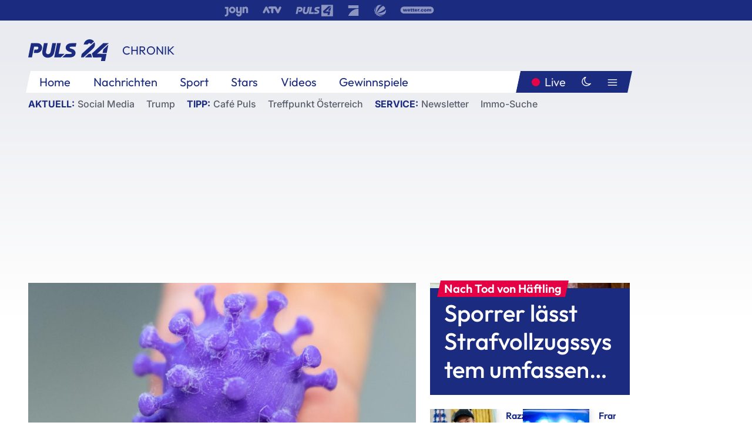

--- FILE ---
content_type: text/html; charset=utf-8
request_url: https://www.puls24.at/news/chronik/bis-zu-80-prozent-der-eu-bevoelkerung-hatten-schon-covid/263182
body_size: 25912
content:
<!DOCTYPE html><html lang="de"><head><meta charSet="utf-8"/><link href="/favicon.ico" rel="icon" type="image/x-icon"/><link href="/assets/apple-touch-icon-v2.png" rel="apple-touch-icon" sizes="180x180"/><link href="/assets/favicon-32x32-v2.png" rel="icon" sizes="32x32" type="image/png"/><link href="/assets/favicon-16x16-v2.png" rel="icon" sizes="16x16" type="image/png"/><link href="/assets/site.webmanifest" rel="manifest"/><link color="#1a2b80" href="/assets/safari-pinned-tab.svg" rel="mask-icon"/><meta content="#242468" media="(prefers-color-scheme: dark)" name="theme-color"/><meta content="PULS 24" name="apple-mobile-web-app-title"/><meta content="PULS 24" name="application-name"/><meta content="#1a2b80" name="msapplication-TileColor"/><meta content="/assets/browserconfig.xml" name="msapplication-config"/><meta content="initial-scale=1.0, width=device-width" name="viewport"/><title>Bis zu 80 Prozent der EU-Bevölkerung hatten schon Covid | PULS 24</title><link href="/rssfeed" rel="alternate" type="application/rss+xml"/><script type="application/ld+json">{"@context":"http://schema.org","@type":"NewsArticle","headline":"Bis zu 80 Prozent der EU-Bevölkerung hatten schon Covid","mainEntityOfPage":"https://www.puls24.at/news/chronik/bis-zu-80-prozent-der-eu-bevoelkerung-hatten-schon-covid/263182","datePublished":"2022-04-27T18:41:37+0200","dateModified":"2022-04-27T18:59:05+0200","description":"In der EU haben sich nach Schätzungen der Europäischen Kommission inzwischen bis zu 80 Prozent der Bevölkerung mit Covid-19 angesteckt.","author":[{"@type":"Organization","name":"PULS 24","logo":{"@type":"ImageObject","height":80,"width":226,"url":"https://www.puls24.at/assets/p24_logo_2x.png","@context":"http://schema.org"},"url":"https://www.puls24.at","sameAs":["https://twitter.com/puls24news"]}],"publisher":{"@type":"Organization","name":"PULS 24","logo":{"@type":"ImageObject","height":80,"width":226,"url":"https://www.puls24.at/assets/p24_logo_2x.png","@context":"http://schema.org"},"url":"https://www.puls24.at","sameAs":["https://twitter.com/puls24news"]},"image":["https://image.puls24.at/images/facebook/2477290/85950011466646478_BLD_Online.jpg"]}</script><link href="https://www.puls24.at/news/chronik/bis-zu-80-prozent-der-eu-bevoelkerung-hatten-schon-covid/263182" rel="canonical"/><meta content="index, follow, max-image-preview:large, max-snippet:-1, max-video-preview:-1" name="robots"/><meta content="In der EU haben sich nach Schätzungen der Europäischen Kommission inzwischen bis zu 80 Prozent der Bevölkerung mit Covid-19 angesteckt." name="description"/><meta content="article" property="og:type"/><meta content="Bis zu 80 Prozent der EU-Bevölkerung hatten schon Covid" property="og:title"/><meta content="In der EU haben sich nach Schätzungen der Europäischen Kommission inzwischen bis zu 80 Prozent der Bevölkerung mit Covid-19 angesteckt." property="og:description"/><meta content="https://www.puls24.at/news/chronik/bis-zu-80-prozent-der-eu-bevoelkerung-hatten-schon-covid/263182" property="og:url"/><meta content="798615617162991" property="fb:app_id"/><meta content="@puls24news" name="twitter:site"/><meta content="https://image.puls24.at/images/facebook/2477290/85950011466646478_BLD_Online.jpg" property="og:image"/><meta content="1200" property="og:image:width"/><meta content="761" property="og:image:height"/><meta content="summary_large_image" name="twitter:card"/><link rel="preload" as="image" imageSrcSet="https://image.puls24.at/images/hera_dyn_227w_128h/2477290/85950011466646478_BLD_Online.jpg 227w, https://image.puls24.at/images/hera_dyn_256w_144h/2477290/85950011466646478_BLD_Online.jpg 256w, https://image.puls24.at/images/hera_dyn_351w_197h/2477290/85950011466646478_BLD_Online.jpg 351w, https://image.puls24.at/images/hera_dyn_384w_216h/2477290/85950011466646478_BLD_Online.jpg 384w, https://image.puls24.at/images/hera_dyn_536w_302h/2477290/85950011466646478_BLD_Online.jpg 536w, https://image.puls24.at/images/hera_dyn_672w_378h/2477290/85950011466646478_BLD_Online.jpg 672w, https://image.puls24.at/images/hera_dyn_768w_432h/2477290/85950011466646478_BLD_Online.jpg 768w, https://image.puls24.at/images/hera_dyn_1072w_603h/2477290/85950011466646478_BLD_Online.jpg 1072w, https://image.puls24.at/images/hera_dyn_1344w_756h/2477290/85950011466646478_BLD_Online.jpg 1344w, https://image.puls24.at/images/hera_dyn_1344w_756h/2477290/85950011466646478_BLD_Online.jpg 1344w" imageSizes="(min-width: 567px) calc(100vw - 24px - 208px), 100vw"/><link rel="preload" as="image" imageSrcSet="https://image.puls24.at/images/hera_dyn_16w_9h/11692932/85950011490928472_BLD_Online.jpg 16w, https://image.puls24.at/images/hera_dyn_32w_18h/11692932/85950011490928472_BLD_Online.jpg 32w, https://image.puls24.at/images/hera_dyn_48w_27h/11692932/85950011490928472_BLD_Online.jpg 48w, https://image.puls24.at/images/hera_dyn_64w_36h/11692932/85950011490928472_BLD_Online.jpg 64w, https://image.puls24.at/images/hera_dyn_96w_54h/11692932/85950011490928472_BLD_Online.jpg 96w, https://image.puls24.at/images/hera_dyn_128w_72h/11692932/85950011490928472_BLD_Online.jpg 128w, https://image.puls24.at/images/hera_dyn_227w_128h/11692932/85950011490928472_BLD_Online.jpg 227w, https://image.puls24.at/images/hera_dyn_256w_144h/11692932/85950011490928472_BLD_Online.jpg 256w, https://image.puls24.at/images/hera_dyn_351w_197h/11692932/85950011490928472_BLD_Online.jpg 351w, https://image.puls24.at/images/hera_dyn_384w_216h/11692932/85950011490928472_BLD_Online.jpg 384w, https://image.puls24.at/images/hera_dyn_536w_302h/11692932/85950011490928472_BLD_Online.jpg 536w, https://image.puls24.at/images/hera_dyn_672w_378h/11692932/85950011490928472_BLD_Online.jpg 672w, https://image.puls24.at/images/hera_dyn_768w_432h/11692932/85950011490928472_BLD_Online.jpg 768w, https://image.puls24.at/images/hera_dyn_1072w_603h/11692932/85950011490928472_BLD_Online.jpg 1072w, https://image.puls24.at/images/hera_dyn_1344w_756h/11692932/85950011490928472_BLD_Online.jpg 1344w, https://image.puls24.at/images/hera_dyn_1344w_756h/11692932/85950011490928472_BLD_Online.jpg 1344w" imageSizes="768px"/><meta name="next-head-count" content="31"/><link rel="preload" href="/_next/static/css/f0c4e0164570fb15.css" as="style"/><link rel="stylesheet" href="/_next/static/css/f0c4e0164570fb15.css" data-n-g=""/><link rel="preload" href="/_next/static/css/af2ae4b2ec99296d.css" as="style"/><link rel="stylesheet" href="/_next/static/css/af2ae4b2ec99296d.css" data-n-p=""/><link rel="preload" href="/_next/static/css/cf9aeb6363f9d52a.css" as="style"/><link rel="stylesheet" href="/_next/static/css/cf9aeb6363f9d52a.css"/><link rel="preload" href="/_next/static/css/a615e9fda0b92a85.css" as="style"/><link rel="stylesheet" href="/_next/static/css/a615e9fda0b92a85.css"/><noscript data-n-css=""></noscript><script defer="" nomodule="" src="/_next/static/chunks/polyfills-c67a75d1b6f99dc8.js"></script><script src="/assets/theme.js" defer="" data-nscript="beforeInteractive"></script><script defer="" src="/_next/static/chunks/3808.1e8c72ff6abb200d.js"></script><script defer="" src="/_next/static/chunks/759.bac67110431902ea.js"></script><script defer="" src="/_next/static/chunks/9483.407e6c61a1d3b5b8.js"></script><script defer="" src="/_next/static/chunks/4498.8566aa27f069a249.js"></script><script defer="" src="/_next/static/chunks/8512.5d5b426a31bd13ea.js"></script><script defer="" src="/_next/static/chunks/5460.42b9d03aa46e344f.js"></script><script defer="" src="/_next/static/chunks/6322.04297652ae421f13.js"></script><script defer="" src="/_next/static/chunks/2700.135492ced8522798.js"></script><script src="/_next/static/chunks/webpack-caca2d3448cb8e5c.js" defer=""></script><script src="/_next/static/chunks/framework-5036d8309b3aed64.js" defer=""></script><script src="/_next/static/chunks/main-61f7e8c67e7b7b78.js" defer=""></script><script src="/_next/static/chunks/pages/_app-3b0ac373400c0661.js" defer=""></script><script src="/_next/static/chunks/6975-83c291e5bf4c6400.js" defer=""></script><script src="/_next/static/chunks/pages/index-76ed569e26f1acb1.js" defer=""></script><script src="/_next/static/2aJYX8MsLXux0_DyplsRp/_buildManifest.js" defer=""></script><script src="/_next/static/2aJYX8MsLXux0_DyplsRp/_ssgManifest.js" defer=""></script></head><body><a class="skip-main" href="#main-content">Direkt zum Inhalt</a><div id="__next"><cmp-banner blurred="true" initiallyHidden="true" tabIndex="-1" role="alert" aria-live="polite"></cmp-banner><div class="styles_stickyPlayerWrapper__r_1Pl" data-active="false"><div class="styles_stickyPlayer__okfg0"><div id="video-frame-sticky"></div></div></div><div class="styles_superbar__EncXb"><div class="container"><div class="styles_wrapper__uuVhE"><a aria-label="Joyn" class="styles_link__IjOgD" href="https://www.joyn.at" rel="noopener noreferrer" target="_blank"><svg class="styles_logo__aAK3c"><title>Joyn</title><use xlink:href="/assets/icons/sprite.svg?v=78d7ae21d4b65b38dc73e1b13cba335105e3f698#logo-joyn"></use></svg></a><a aria-label="ATV" class="styles_link__IjOgD" href="https://www.atv.at" rel="noopener noreferrer" target="_blank"><svg class="styles_logo__aAK3c"><title>ATV</title><use xlink:href="/assets/icons/sprite.svg?v=78d7ae21d4b65b38dc73e1b13cba335105e3f698#logo-atv"></use></svg></a><a aria-label="Puls 4" class="styles_link__IjOgD" href="https://www.puls4.com" rel="noopener noreferrer" target="_blank"><svg class="styles_logo__aAK3c"><title>Puls 4</title><use xlink:href="/assets/icons/sprite.svg?v=78d7ae21d4b65b38dc73e1b13cba335105e3f698#logo-puls4"></use></svg></a><a aria-label="ProSieben" class="styles_link__IjOgD" href="https://www.prosieben.at" rel="noopener noreferrer" target="_blank"><svg class="styles_logo__aAK3c"><title>ProSieben</title><use xlink:href="/assets/icons/sprite.svg?v=78d7ae21d4b65b38dc73e1b13cba335105e3f698#logo-prosieben"></use></svg></a><a aria-label="SAT.1" class="styles_link__IjOgD" href="https://www.sat1.at/" rel="noopener noreferrer" target="_blank"><svg class="styles_logo__aAK3c"><title>SAT.1</title><use xlink:href="/assets/icons/sprite.svg?v=78d7ae21d4b65b38dc73e1b13cba335105e3f698#logo-sat1-ball"></use></svg></a><a aria-label="wetter.com" class="styles_link__IjOgD" href="https://www.wetter.com" rel="noopener noreferrer" target="_blank"><svg class="styles_logo__aAK3c"><title>wetter.com</title><use xlink:href="/assets/icons/sprite.svg?v=78d7ae21d4b65b38dc73e1b13cba335105e3f698#logo-wettercom"></use></svg></a></div></div></div><nav class="styles_navigation__yknRO"><div aria-hidden="false"><div class="styles_navbar__ZdIwr"><button aria-label="Puls24.at Live" class="styles_live__l7YbK" type="button">PULS 24 Live</button><button aria-expanded="false" aria-label="Hauptmenü" class="styles_menu__X4obk" type="button"><svg><title>Menu</title><use xlink:href="/assets/icons/sprite.svg?v=78d7ae21d4b65b38dc73e1b13cba335105e3f698#menu"></use></svg></button></div><div class="styles_header__hKahj"><div class="styles_banner__SNvGE container"><a class="styles_logo__sONaQ" href="/"><svg><title>puls24.at</title><use xlink:href="/assets/icons/sprite.svg?v=78d7ae21d4b65b38dc73e1b13cba335105e3f698#logo"></use></svg></a><span class="styles_category__ckXwd">Chronik</span><button aria-label="Dunkler Modus" aria-pressed="false" class="styles_themeToggle__SjQjU styles_isToggle__KxFmS styles_themeMobile__B0y71" type="button"><svg aria-hidden="true" class="styles_themeLight__yCsZK"><use xlink:href="/assets/icons/sprite.svg?v=78d7ae21d4b65b38dc73e1b13cba335105e3f698#sun"></use></svg><svg aria-hidden="true" class="styles_themeDark__aCE8K"><use xlink:href="/assets/icons/sprite.svg?v=78d7ae21d4b65b38dc73e1b13cba335105e3f698#moon"></use></svg></button></div><div class="styles_linksWrapper__zjmXn"><div class="styles_linksContainer__TLzTF  container"><ul class="styles_links__rOaF9"><li><a class="styles_link__847Jt" lang="en-us" href="https://www.puls24.at/">Home</a></li><li><a class="styles_link__847Jt" href="/news">Nachrichten</a></li><li><a class="styles_link__847Jt" href="/sport">Sport</a></li><li><a class="styles_link__847Jt" href="/entertainment">Stars</a></li><li><a class="styles_link__847Jt" href="https://www.puls24.at/videos">Videos</a></li><li><a class="styles_link__847Jt" href="https://www.puls24.at/gewinnarena">Gewinnspiele</a></li></ul><div class="styles_linksDesktop__aPpdV"><a aria-label="Puls24.at Live" class="styles_liveDesktop__nRj89" type="button" href="/live">Live</a><button aria-label="Dunkler Modus" aria-pressed="false" class="styles_themeToggle__SjQjU styles_isButton__Ft5wC styles_themeDesktop__MISTh" type="button"><svg aria-hidden="true" class="styles_themeDark__aCE8K"><use xlink:href="/assets/icons/sprite.svg?v=78d7ae21d4b65b38dc73e1b13cba335105e3f698#moon"></use></svg></button><button aria-expanded="false" aria-label="Hauptmenü" class="styles_menuDesktop__yW8r4" type="button"><svg><title>Menu</title><use xlink:href="/assets/icons/sprite.svg?v=78d7ae21d4b65b38dc73e1b13cba335105e3f698#menu"></use></svg></button></div></div></div><ul class="styles_lines__AWsDT container"><li><span class="styles_lineTopic__CPLip">Aktuell</span><a class="styles_lineAnchor__i7Ma7" href="https://www.puls24.at/social-media">Social Media</a><a class="styles_lineAnchor__i7Ma7" href="https://www.puls24.at/donald-trump">Trump</a></li><li><span class="styles_lineTopic__CPLip">Tipp</span><a class="styles_lineAnchor__i7Ma7" href="https://www.puls24.at/cafe-puls">Café Puls</a><a class="styles_lineAnchor__i7Ma7" href="https://www.puls24.at/treffpunkt-oesterreich">Treffpunkt Österreich</a></li><li><span class="styles_lineTopic__CPLip">Service</span><a class="styles_lineAnchor__i7Ma7" href="https://www.puls24.at/newsletter">Newsletter</a><a class="styles_lineAnchor__i7Ma7" href="https://immo.puls24.at/de/immobilien-suche">Immo-Suche</a></li></ul></div></div></nav><div aria-hidden="false"><div class="fullbanner-wrapper layout-media"><div class="container"><div class="row"><div class="col-12"></div></div></div></div><main class="main layout-media" id="main-content"><div class="container main-content"><section class="section row"><div class="region region-index-0 col-12 col-lg-8"><article class="article" data-io-article-url="https://www.puls24.at/news/chronik/bis-zu-80-prozent-der-eu-bevoelkerung-hatten-schon-covid/263182"><figure class="lead"><div class="ImageComponent_imageComponentWrapper__HYz6h imageComponentWrapper"><div class="ImageComponent_imageAreaWrapper__WOMHS"><a href="https://image.puls24.at/images/hera_dyn_1344w_756h/2477290/85950011466646478_BLD_Online.jpg" rel="noopener noreferrer" target="_blank"><span style="box-sizing:border-box;display:block;overflow:hidden;width:initial;height:initial;background:none;opacity:1;border:0;margin:0;padding:0;position:relative"><span style="box-sizing:border-box;display:block;width:initial;height:initial;background:none;opacity:1;border:0;margin:0;padding:0;padding-top:56.25%"></span><img alt="" fetchpriority="high" sizes="(min-width: 567px) calc(100vw - 24px - 208px), 100vw" srcSet="https://image.puls24.at/images/hera_dyn_227w_128h/2477290/85950011466646478_BLD_Online.jpg 227w, https://image.puls24.at/images/hera_dyn_256w_144h/2477290/85950011466646478_BLD_Online.jpg 256w, https://image.puls24.at/images/hera_dyn_351w_197h/2477290/85950011466646478_BLD_Online.jpg 351w, https://image.puls24.at/images/hera_dyn_384w_216h/2477290/85950011466646478_BLD_Online.jpg 384w, https://image.puls24.at/images/hera_dyn_536w_302h/2477290/85950011466646478_BLD_Online.jpg 536w, https://image.puls24.at/images/hera_dyn_672w_378h/2477290/85950011466646478_BLD_Online.jpg 672w, https://image.puls24.at/images/hera_dyn_768w_432h/2477290/85950011466646478_BLD_Online.jpg 768w, https://image.puls24.at/images/hera_dyn_1072w_603h/2477290/85950011466646478_BLD_Online.jpg 1072w, https://image.puls24.at/images/hera_dyn_1344w_756h/2477290/85950011466646478_BLD_Online.jpg 1344w, https://image.puls24.at/images/hera_dyn_1344w_756h/2477290/85950011466646478_BLD_Online.jpg 1344w" src="https://image.puls24.at/images/hera_dyn_1344w_756h/2477290/85950011466646478_BLD_Online.jpg" decoding="async" data-nimg="responsive" style="position:absolute;top:0;left:0;bottom:0;right:0;box-sizing:border-box;padding:0;border:none;margin:auto;display:block;width:0;height:0;min-width:100%;max-width:100%;min-height:100%;max-height:100%"/></span></a><span class="ImageComponent_imageCredits__xg8VO">APA/APA (Symbolbild)/Robert Michael</span></div></div></figure><div class="article-background"><header class="gray-overlay"><div class="breadcrumb-navigation"><div class="breadcrumb-navigation__widget"><a class="category" href="/chronik">Chronik</a><button aria-label="Abonnieren" class="cleverpush-topic-button" data-button-text="Abonnieren" data-button-text-subscribed=" " data-topic="DXC2MqhHEDweHQHxH" type="button"></button></div></div><h1>Bis zu 80 Prozent der EU-Bevölkerung hatten schon Covid</h1><span class="breadcrumb">27. Apr. 2022 · Lesedauer 2 min</span></header><div class="content"><p class="teaser-text">In der EU haben sich nach Schätzungen der Europäischen Kommission inzwischen bis zu 80 Prozent der Bevölkerung mit Covid-19 angesteckt.</p><section class="paragraph text-paragraph"><p>"Schätzungsweise 60 bis 80 Prozent der EU-Bevölkerung haben sich mittlerweile mit Covid infiziert", sagte EU-Gesundheitskommissarin Stella Kyriakides am Mittwoch. Nach Angaben der EU-Gesundheitsbehörde betreffen die gemeldeten Fälle bisher etwa 30 Prozent der europäischen Bevölkerung.</p>

<h2>Weitere Mutation und Fallanstieg wahrscheinlich</h2>

<p>Rechnet man die nicht gemeldeten Infektionen hinzu, dann könnten es bis zu 350 Millionen Menschen sein, was etwa 77 Prozent entspricht. Da die Zahl der Infektionen und Todesfälle im Zusammenhang mit Covid-19 zuletzt zurückgegangen sei, gehe die EU nun dazu über, nicht mehr massenhaft zu testen und Fälle zu melden, sagte Kyriakides. Es sei jedoch mit einem erneuten Auftreten von Fällen zu rechnen, da eine weitere Mutation des Virus wahrscheinlich sei.</p></section><div class="paragraph teaser-paragraph"><div class="styles_container__9kstQ"><a class="styles_anchor__qzEk6" href="/corona/corona-experten-fordern-vorbereitung-auf-herbst-fahren-auf-sicht-nicht-akzeptiert/263151"><div class="styles_illustration__t_Vk4"><span style="box-sizing:border-box;display:block;overflow:hidden;width:initial;height:initial;background:none;opacity:1;border:0;margin:0;padding:0;position:relative"><span style="box-sizing:border-box;display:block;width:initial;height:initial;background:none;opacity:1;border:0;margin:0;padding:0;padding-top:56.25%"></span><img alt="" aria-hidden="false" src="[data-uri]" decoding="async" data-nimg="responsive" class="" style="position:absolute;top:0;left:0;bottom:0;right:0;box-sizing:border-box;padding:0;border:none;margin:auto;display:block;width:0;height:0;min-width:100%;max-width:100%;min-height:100%;max-height:100%;object-fit:cover"/><noscript><img alt="" aria-hidden="false" sizes="128px" srcSet="https://image.puls24.at/images/hera_dyn_16w_9h/2386568/85950011466191330_BLD_Online.jpg 16w, https://image.puls24.at/images/hera_dyn_32w_18h/2386568/85950011466191330_BLD_Online.jpg 32w, https://image.puls24.at/images/hera_dyn_48w_27h/2386568/85950011466191330_BLD_Online.jpg 48w, https://image.puls24.at/images/hera_dyn_64w_36h/2386568/85950011466191330_BLD_Online.jpg 64w, https://image.puls24.at/images/hera_dyn_96w_54h/2386568/85950011466191330_BLD_Online.jpg 96w, https://image.puls24.at/images/hera_dyn_128w_72h/2386568/85950011466191330_BLD_Online.jpg 128w, https://image.puls24.at/images/hera_dyn_227w_128h/2386568/85950011466191330_BLD_Online.jpg 227w, https://image.puls24.at/images/hera_dyn_256w_144h/2386568/85950011466191330_BLD_Online.jpg 256w, https://image.puls24.at/images/hera_dyn_351w_197h/2386568/85950011466191330_BLD_Online.jpg 351w, https://image.puls24.at/images/hera_dyn_384w_216h/2386568/85950011466191330_BLD_Online.jpg 384w, https://image.puls24.at/images/hera_dyn_536w_302h/2386568/85950011466191330_BLD_Online.jpg 536w, https://image.puls24.at/images/hera_dyn_672w_378h/2386568/85950011466191330_BLD_Online.jpg 672w, https://image.puls24.at/images/hera_dyn_768w_432h/2386568/85950011466191330_BLD_Online.jpg 768w, https://image.puls24.at/images/hera_dyn_1072w_603h/2386568/85950011466191330_BLD_Online.jpg 1072w, https://image.puls24.at/images/hera_dyn_1344w_756h/2386568/85950011466191330_BLD_Online.jpg 1344w, https://image.puls24.at/images/hera_dyn_1344w_756h/2386568/85950011466191330_BLD_Online.jpg 1344w" src="https://image.puls24.at/images/hera_dyn_1344w_756h/2386568/85950011466191330_BLD_Online.jpg" decoding="async" data-nimg="responsive" style="position:absolute;top:0;left:0;bottom:0;right:0;box-sizing:border-box;padding:0;border:none;margin:auto;display:block;width:0;height:0;min-width:100%;max-width:100%;min-height:100%;max-height:100%;object-fit:cover" class="" loading="lazy"/></noscript></span></div><div><h3 class="styles_title__UsSuR">Corona-Experten fordern Vorbereitung auf Herbst: "Fahren auf Sicht nicht akzeptiert"</h3><div class="styles_meta__bAkBN">27. Apr. 2022</div></div></a></div></div><section class="paragraph text-paragraph"><h2>Länder sollen sich vorbereiten</h2>

<p>Die Kommission forderte daher die Länder der Staatengemeinschaft auf, sich darauf vorzubereiten, um wieder in den Notfallmodus wechseln zu können, und die Impfkampagnen zu verstärken. In einem Dokument, in dem die Strategie für die Zeit nach der Notfallphase der Pandemie skizziert wird, mahnt Brüssel, die Impfung von Ungeimpften, insbesondere von Kindern, vor Beginn des neuen Schuljahres weiter voranzutreiben.</p></section><div class="paragraph teaser-paragraph"><div class="styles_container__9kstQ"><a class="styles_anchor__qzEk6" href="/news/chronik/corona-experten-erwarten-ende-des-infektionsrueckgangs/263143"><div class="styles_illustration__t_Vk4"><span style="box-sizing:border-box;display:block;overflow:hidden;width:initial;height:initial;background:none;opacity:1;border:0;margin:0;padding:0;position:relative"><span style="box-sizing:border-box;display:block;width:initial;height:initial;background:none;opacity:1;border:0;margin:0;padding:0;padding-top:56.25%"></span><img alt="" aria-hidden="false" src="[data-uri]" decoding="async" data-nimg="responsive" class="" style="position:absolute;top:0;left:0;bottom:0;right:0;box-sizing:border-box;padding:0;border:none;margin:auto;display:block;width:0;height:0;min-width:100%;max-width:100%;min-height:100%;max-height:100%;object-fit:cover"/><noscript><img alt="" aria-hidden="false" sizes="128px" srcSet="https://image.puls24.at/images/hera_dyn_16w_9h/2476068/85950011466639544_BLD_Online.jpg 16w, https://image.puls24.at/images/hera_dyn_32w_18h/2476068/85950011466639544_BLD_Online.jpg 32w, https://image.puls24.at/images/hera_dyn_48w_27h/2476068/85950011466639544_BLD_Online.jpg 48w, https://image.puls24.at/images/hera_dyn_64w_36h/2476068/85950011466639544_BLD_Online.jpg 64w, https://image.puls24.at/images/hera_dyn_96w_54h/2476068/85950011466639544_BLD_Online.jpg 96w, https://image.puls24.at/images/hera_dyn_128w_72h/2476068/85950011466639544_BLD_Online.jpg 128w, https://image.puls24.at/images/hera_dyn_227w_128h/2476068/85950011466639544_BLD_Online.jpg 227w, https://image.puls24.at/images/hera_dyn_256w_144h/2476068/85950011466639544_BLD_Online.jpg 256w, https://image.puls24.at/images/hera_dyn_351w_197h/2476068/85950011466639544_BLD_Online.jpg 351w, https://image.puls24.at/images/hera_dyn_384w_216h/2476068/85950011466639544_BLD_Online.jpg 384w, https://image.puls24.at/images/hera_dyn_536w_302h/2476068/85950011466639544_BLD_Online.jpg 536w, https://image.puls24.at/images/hera_dyn_672w_378h/2476068/85950011466639544_BLD_Online.jpg 672w, https://image.puls24.at/images/hera_dyn_768w_432h/2476068/85950011466639544_BLD_Online.jpg 768w, https://image.puls24.at/images/hera_dyn_1072w_603h/2476068/85950011466639544_BLD_Online.jpg 1072w, https://image.puls24.at/images/hera_dyn_1344w_756h/2476068/85950011466639544_BLD_Online.jpg 1344w, https://image.puls24.at/images/hera_dyn_1344w_756h/2476068/85950011466639544_BLD_Online.jpg 1344w" src="https://image.puls24.at/images/hera_dyn_1344w_756h/2476068/85950011466639544_BLD_Online.jpg" decoding="async" data-nimg="responsive" style="position:absolute;top:0;left:0;bottom:0;right:0;box-sizing:border-box;padding:0;border:none;margin:auto;display:block;width:0;height:0;min-width:100%;max-width:100%;min-height:100%;max-height:100%;object-fit:cover" class="" loading="lazy"/></noscript></span></div><div><h3 class="styles_title__UsSuR">Corona: Experten erwarten Ende des Infektionsrückgangs</h3><div class="styles_meta__bAkBN">27. Apr. 2022</div></div></a></div></div><section class="paragraph text-paragraph"><h2>Nur 15 Prozent der Kinder geimpft</h2>

<p>Dem Dokument zufolge liegt die Impfquote bei Kindern zwischen fünf und neun Jahren - der jüngsten Altersklasse, für die Covid-Impfstoffe zugelassen sind - in Europa bei unter 15 Prozent. Bei Jugendlichen zwischen 15 und 17 Jahren sind es dagegen über 70 Prozent. Die EU will auch die Entwicklung neuer Medikamente gegen Covid-19 unterstützen, vor allem die von antiviralen Mittel, die einfacher zu lagern und zu verabreichen sind. Bereits zugelassen sind die Corona-Pillen von Pfizer und Merck &amp; Co. Sie setzen sich aber wegen hoher Preise und der komplizierten nationalen Verfahren für die Verschreibung bisher nur langsam durch.</p></section></div><div class="summary"><h5>Zusammenfassung</h5><ul><li>&quot;Schätzungsweise 60 bis 80 Prozent der EU-Bevölkerung haben sich mittlerweile mit Covid infiziert&quot;, sagte EU-Gesundheitskommissarin Stella Kyriakides am Mittwoch.</li><li>Nach Angaben der EU-Gesundheitsbehörde betreffen die gemeldeten Fälle bisher etwa 30 Prozent der europäischen Bevölkerung.</li><li>Rechnet man die nicht gemeldeten Infektionen hinzu, dann könnten es bis zu 350 Millionen Menschen sein, was etwa 77 Prozent entspricht.</li><li>Es sei mit einem erneuten Auftreten von Fällen zu rechnen, da eine weitere Mutation des Virus wahrscheinlich sei.</li><li>Die Kommission forderte daher die Länder der Staatengemeinschaft auf, sich darauf vorzubereiten, um wieder in den Notfallmodus wechseln zu können, und die Impfkampagnen zu verstärken.</li><li>Nur 15 Prozent der Kinder sind geimpft, warnt die Gesundheitsbehörde. Die EU will auch die Entwicklung neuer Medikamente gegen Covid-19 unterstützen, vor allem die von antiviralen Mittel, die einfacher zu lagern und zu verabreichen sind.</li></ul></div><footer class="article-footer"><div class="article-origin"><span class="title">Quelle: </span><span class="sources">Agenturen / Redaktion / lam</span></div><div class="share-buttons-bottom"><div aria-label="Artikel teilen" class="social-button-group" role="group"><a aria-label="Share on facebook" data-social-provider="facebook" href="https://www.facebook.com/sharer/sharer.php?u=https://www.puls24.at/news/chronik/bis-zu-80-prozent-der-eu-bevoelkerung-hatten-schon-covid/263182" rel="noopener noreferrer" target="_blank"><svg class="social-icon"><title>facebook</title><use xlink:href="/assets/icons/sprite.svg?v=78d7ae21d4b65b38dc73e1b13cba335105e3f698#facebook"></use></svg> <!-- -->teilen</a><a aria-label="Share on linkedin" data-social-provider="linkedin" href="https://www.linkedin.com/shareArticle?mini=true&amp;url=https://www.puls24.at/news/chronik/bis-zu-80-prozent-der-eu-bevoelkerung-hatten-schon-covid/263182" rel="noopener noreferrer" target="_blank"><svg class="social-icon"><title>linkedin</title><use xlink:href="/assets/icons/sprite.svg?v=78d7ae21d4b65b38dc73e1b13cba335105e3f698#linkedin"></use></svg> <!-- -->teilen</a><a aria-label="Share on twitter" data-social-provider="twitter" href="https://twitter.com/intent/tweet?via=puls24news&amp;text=https://www.puls24.at/news/chronik/bis-zu-80-prozent-der-eu-bevoelkerung-hatten-schon-covid/263182" rel="noopener noreferrer" target="_blank"><svg class="social-icon"><title>twitter</title><use xlink:href="/assets/icons/sprite.svg?v=78d7ae21d4b65b38dc73e1b13cba335105e3f698#twitter"></use></svg> <!-- -->teilen</a><a aria-label="Share on bluesky" data-social-provider="bluesky" href="https://bsky.app/intent/compose?text=https://www.puls24.at/news/chronik/bis-zu-80-prozent-der-eu-bevoelkerung-hatten-schon-covid/263182" rel="noopener noreferrer" target="_blank"><svg class="social-icon"><title>bluesky</title><use xlink:href="/assets/icons/sprite.svg?v=78d7ae21d4b65b38dc73e1b13cba335105e3f698#bluesky"></use></svg> <!-- -->teilen</a><a aria-label="Teilen" class="" href="#" role="button"><svg class="social-icon"><title>share</title><use xlink:href="/assets/icons/sprite.svg?v=78d7ae21d4b65b38dc73e1b13cba335105e3f698#share"></use></svg> <!-- -->Link kopieren</a></div></div></footer></div></article></div><aside class="region region-index-1 col-12 col-lg-4"><div class="single-teaser" data-vr-zone="SingleTeaser 17cb047a-d748-4ad3-9cbb-39395ecce7b8"><div class="styles_container__K0n3U"><a class="styles_anchor__db3EL" data-vr-contentbox="SingleTeaser #1" data-vr-contentbox-url="/news/chronik/sporrer-laesst-strafvollzugssystem-umfassend-untersuchen/465012" href="/news/chronik/sporrer-laesst-strafvollzugssystem-umfassend-untersuchen/465012"><div class="styles_illustration___YjRc"><span style="box-sizing:border-box;display:block;overflow:hidden;width:initial;height:initial;background:none;opacity:1;border:0;margin:0;padding:0;position:relative"><span style="box-sizing:border-box;display:block;width:initial;height:initial;background:none;opacity:1;border:0;margin:0;padding:0;padding-top:56.25%"></span><img alt="" aria-hidden="false" fetchpriority="high" sizes="768px" srcSet="https://image.puls24.at/images/hera_dyn_16w_9h/11692932/85950011490928472_BLD_Online.jpg 16w, https://image.puls24.at/images/hera_dyn_32w_18h/11692932/85950011490928472_BLD_Online.jpg 32w, https://image.puls24.at/images/hera_dyn_48w_27h/11692932/85950011490928472_BLD_Online.jpg 48w, https://image.puls24.at/images/hera_dyn_64w_36h/11692932/85950011490928472_BLD_Online.jpg 64w, https://image.puls24.at/images/hera_dyn_96w_54h/11692932/85950011490928472_BLD_Online.jpg 96w, https://image.puls24.at/images/hera_dyn_128w_72h/11692932/85950011490928472_BLD_Online.jpg 128w, https://image.puls24.at/images/hera_dyn_227w_128h/11692932/85950011490928472_BLD_Online.jpg 227w, https://image.puls24.at/images/hera_dyn_256w_144h/11692932/85950011490928472_BLD_Online.jpg 256w, https://image.puls24.at/images/hera_dyn_351w_197h/11692932/85950011490928472_BLD_Online.jpg 351w, https://image.puls24.at/images/hera_dyn_384w_216h/11692932/85950011490928472_BLD_Online.jpg 384w, https://image.puls24.at/images/hera_dyn_536w_302h/11692932/85950011490928472_BLD_Online.jpg 536w, https://image.puls24.at/images/hera_dyn_672w_378h/11692932/85950011490928472_BLD_Online.jpg 672w, https://image.puls24.at/images/hera_dyn_768w_432h/11692932/85950011490928472_BLD_Online.jpg 768w, https://image.puls24.at/images/hera_dyn_1072w_603h/11692932/85950011490928472_BLD_Online.jpg 1072w, https://image.puls24.at/images/hera_dyn_1344w_756h/11692932/85950011490928472_BLD_Online.jpg 1344w, https://image.puls24.at/images/hera_dyn_1344w_756h/11692932/85950011490928472_BLD_Online.jpg 1344w" src="https://image.puls24.at/images/hera_dyn_1344w_756h/11692932/85950011490928472_BLD_Online.jpg" decoding="async" data-nimg="responsive" class="" style="position:absolute;top:0;left:0;bottom:0;right:0;box-sizing:border-box;padding:0;border:none;margin:auto;display:block;width:0;height:0;min-width:100%;max-width:100%;min-height:100%;max-height:100%;object-fit:cover"/></span></div><div class="styles_content__xPvAI"><p class="styles_pretitle__0MB79"><span>Nach Tod von Häftling</span></p><h3 class="styles_title__Fmqs6" data-vr-headline="">Sporrer lässt Strafvollzugssystem umfassend untersuchen</h3></div></a></div></div></aside></section><section class="section row"><div class="region region-index-0 col-12 col-lg-12"></div></section><section class="section row"><div class="region region-index-0 col-12 col-lg-12"><div class="styles_container__ltxko"><h3 class="component-title col-sm-12"><a class="teaser-anchor" href="/">PULS 24 Archiv</a></h3><ul class="styles_items__4eNH5"><li><div class="styles_item__SLCqq"><svg><use xlink:href="/assets/icons/sprite.svg?v=78d7ae21d4b65b38dc73e1b13cba335105e3f698#arrow-right-red"></use></svg><a class="styles_link__2NGnz" href="/news/politik/kanzleramt-und-ministerien-beschaeftigen-500-pr-kraefte/465066">Kanzleramt und Ministerien beschäftigen 500 PR-Kräfte</a></div></li><li><div class="styles_item__SLCqq"><svg><use xlink:href="/assets/icons/sprite.svg?v=78d7ae21d4b65b38dc73e1b13cba335105e3f698#arrow-right-red"></use></svg><a class="styles_link__2NGnz" href="/news/entertainment/oesterreichische-stuecke-mit-triggerwarnung-bei-theatertreffen/402972">Österreichische Stücke mit Triggerwarnung bei Theatertreffen</a></div></li><li><div class="styles_item__SLCqq"><svg><use xlink:href="/assets/icons/sprite.svg?v=78d7ae21d4b65b38dc73e1b13cba335105e3f698#arrow-right-red"></use></svg><a class="styles_link__2NGnz" href="/news/politik/eu-beitrittsverhandlungen-moldau-hofft-auf-baldigen-beginn/291112">EU-Beitrittsverhandlungen: Moldau hofft auf baldigen Beginn</a></div></li><li><div class="styles_item__SLCqq"><svg><use xlink:href="/assets/icons/sprite.svg?v=78d7ae21d4b65b38dc73e1b13cba335105e3f698#arrow-right-red"></use></svg><a class="styles_link__2NGnz" href="/video/puls-24/schaeffer-ukraine-die-existenz-abzusprechen-ist-vollkommen-absurd/v-ci45pysuanyx">Schäffer: Ukraine die Existenz abzusprechen &quot;ist vollkommen absurd&quot;</a></div></li><li><div class="styles_item__SLCqq"><svg><use xlink:href="/assets/icons/sprite.svg?v=78d7ae21d4b65b38dc73e1b13cba335105e3f698#arrow-right-red"></use></svg><a class="styles_link__2NGnz" href="/news/chronik/sporttasche-voller-gras-oesterreicher-in-spanien-in-haft/300010">Sporttasche voller Gras: Österreicher in Spanien in Haft</a></div></li></ul></div></div></section><div class="sticky-sky-wrapper"></div></div></main><footer class="footer menu-expanded"><div class="container"><div class="row"><div class="col-lg-12"><div class="row"><div class="col-lg-3 logo-group"><a href="/"><svg class="logo"><title>Home</title><use xlink:href="/assets/icons/sprite.svg?v=78d7ae21d4b65b38dc73e1b13cba335105e3f698#logo"></use></svg></a><span class="copyright">2026<!-- --> © PULS 4 TV GmbH &amp; Co KG</span><div class="funding">Diese Website wird unterstützt durch Mittel aus den kulturellen Einrichtungen der Verwertungsgesellschaft Rundfunk.</div><span class="links"><a href="/datenschutz">Datenschutz</a>, <a href="/anb">ANB</a>, <a href="/impressum">Impressum</a></span><div aria-label="Soziale Medien Links" class="social-button-group" role="group"><a aria-label="Share on twitter" data-social-provider="twitter" href="https://twitter.com/puls24news" rel="noopener noreferrer" target="_blank"><svg class="social-icon"><title>twitter</title><use xlink:href="/assets/icons/sprite.svg?v=78d7ae21d4b65b38dc73e1b13cba335105e3f698#twitter"></use></svg> </a><a aria-label="Share on instagram" data-social-provider="instagram" href="https://www.instagram.com/puls24news/" rel="noopener noreferrer" target="_blank"><svg class="social-icon"><title>instagram</title><use xlink:href="/assets/icons/sprite.svg?v=78d7ae21d4b65b38dc73e1b13cba335105e3f698#instagram"></use></svg> </a><a aria-label="Share on facebook" data-social-provider="facebook" href="https://www.facebook.com/puls24news" rel="noopener noreferrer" target="_blank"><svg class="social-icon"><title>facebook</title><use xlink:href="/assets/icons/sprite.svg?v=78d7ae21d4b65b38dc73e1b13cba335105e3f698#facebook"></use></svg> </a><a aria-label="Share on tiktok" data-social-provider="tiktok" href="https://www.tiktok.com/@puls24news" rel="noopener noreferrer" target="_blank"><svg class="social-icon"><title>tiktok</title><use xlink:href="/assets/icons/sprite.svg?v=78d7ae21d4b65b38dc73e1b13cba335105e3f698#tiktok"></use></svg> </a><a aria-label="Share on bluesky" data-social-provider="bluesky" href="https://bsky.app/profile/puls24.at" rel="noopener noreferrer" target="_blank"><svg class="social-icon"><title>bluesky</title><use xlink:href="/assets/icons/sprite.svg?v=78d7ae21d4b65b38dc73e1b13cba335105e3f698#bluesky"></use></svg> </a></div></div><div class="col-lg-7 ml-lg-5"><nav class="navigation"><ul><li><h4>Service</h4><ul><li><a class="" title="ANB" href="/anb">ANB</a></li><li><a class="" title="App" href="/app">App</a></li><li><a class="" href="https://www.prosiebensat1.com/investor-relations/corporate-governance/compliance" rel="noopener" target="_blank" title="Compliance">Compliance</a></li><li><a class="" title="Cookie Hinweise" href="/cookies">Cookie Hinweise</a></li><li><a class="" title="Datenschutz" href="/datenschutz">Datenschutz</a></li><li><a class="" href="https://www.puls24.at/datenschutzhinweise-social-media" rel="noopener" target="_blank" title="Datenschutz Social Media">Datenschutz Social Media</a></li><li><a class="" href="https://www.puls24.at/service/barrierefreie-inhalte-aktionsplan/255811" rel="noopener" target="_blank" title="Aktionsplan barrierefreie Inhalte">Aktionsplan barrierefreie Inhalte</a></li><li><a class="" href="https://static.puls24.at/download/Barrierefreiheit_Jahresbericht_PULS%2024_2023.pdf" rel="noopener" target="_blank" title="Barrierefreiheit – Jahresbericht 2023">Barrierefreiheit – Jahresbericht 2023</a></li><li><a class="" href="https://www.puls24.at/service/jugendschutz/255134" rel="noopener" target="_blank" title="Jugendschutz">Jugendschutz</a></li><li><a class="" title="Impressum" href="/impressum">Impressum</a></li><li><a class="" title="Kontakt" href="/kontakt">Kontakt</a></li><li><a class="" title="Newsletter" href="/newsletter">Newsletter</a></li><li><a class="" title="Push-Mitteilungen" href="/service/push-mitteilungen">Push-Mitteilungen</a></li><li><a class="" title="Senderempfang" href="/senderempfang">Senderempfang</a></li><li><a class="" title="Teilnahmebedingungen" href="/teilnahmebedingungen">Teilnahmebedingungen</a></li></ul></li><li><h4>PULS 24</h4><ul><li><a class="" title="Live" href="/live">Live</a></li><li><a class="" title="News" href="/news">News</a></li><li><a class="" title="Clips" href="/clips">Clips</a></li><li><a class="" title="Talks" href="/talks">Talks</a></li><li><a class="" title="Ganze Folgen" href="/ganze-folgen">Ganze Folgen</a></li><li><a class="" title="Podcasts" href="/podcast">Podcasts</a></li><li><a class="" href="https://immo.puls24.at/de/immobilien-suche" rel="noopener" target="_blank" title="Immobiliensuche">Immobiliensuche</a></li></ul></li><li><h4>Netzwerk</h4><ul><li><a class="" href="https://www.puls4.com/" rel="noopener" target="_blank" title="PULS 4">PULS 4</a></li><li><a class="" href="https://www.atv.at/" rel="noopener" target="_blank" title="ATV">ATV</a></li><li><a class="" href="https://www.joyn.at/" rel="noopener" target="_blank" title="Joyn">Joyn</a></li><li><a class="" href="https://www.prosieben.at/" rel="noopener" target="_blank" title="ProSieben Austria">ProSieben Austria</a></li><li><a class="" href="https://www.kabeleins.at/" rel="noopener" target="_blank" title="kabel eins Austria">kabel eins Austria</a></li><li><a class="" href="https://www.sat1.at/" rel="noopener" target="_blank" title="SAT.1 Österreich">SAT.1 Österreich</a></li><li><a class="" href="https://www.sixx.at/" rel="noopener" target="_blank" title="sixx Austria">sixx Austria</a></li><li><a class="" href="https://www.prosiebenmaxx.at/" rel="noopener" target="_blank" title="ProSieben MAXX Austria">ProSieben MAXX Austria</a></li><li><a class="" href="https://www.kabeleinsdoku.at/" rel="noopener" target="_blank" title="kabel eins Doku Austria">kabel eins Doku Austria</a></li><li><a class="" href="https://www.sat1gold.at/" rel="noopener" target="_blank" title="SAT.1 GOLD Österreich">SAT.1 GOLD Österreich</a></li><li><a class="" href="https://4gamechangers.io/" rel="noopener" target="_blank" title="4GAMECHANGERS">4GAMECHANGERS</a></li></ul></li></ul></nav></div></div></div></div></div><div class="expand-menu"><button aria-label="Expand / Collapse" type="button"><svg><title>Expand / Collapse</title><use xlink:href="/assets/icons/sprite.svg?v=78d7ae21d4b65b38dc73e1b13cba335105e3f698#chevron-down"></use></svg></button></div></footer></div></div><script id="__NEXT_DATA__" type="application/json">{"props":{"pageProps":{"route":{"type":"content","status":200,"title":"Bis zu 80 Prozent der EU-Bevölkerung hatten schon Covid | PULS 24","meta":{"coralContext":{"screenName":"Article Detail","publishedAt":1651077697,"headline":"Bis zu 80 Prozent der EU-Bevölkerung hatten schon Covid","hasEmbeddedVideo":false,"category":"Chronik","pageType":"article","tags":["Chronik","Chronik Ausland","epidemie","Viruserkrankung","brüssel","europäische union","Europa","corona"],"contentTitle":"Article Detail | Bis zu 80 Prozent der EU-Bevölkerung hatten schon Covid","marketingCategory":"RedCont/Nachrichten/Nachrichtenueberblick","author":"Agenturen"},"ioConfig":{"page_url":"https://www.puls24.at/news/chronik/bis-zu-80-prozent-der-eu-bevoelkerung-hatten-schon-covid/263182","page_url_canonical":"https://www.puls24.at/news/chronik/bis-zu-80-prozent-der-eu-bevoelkerung-hatten-schon-covid/263182","page_title":"Bis zu 80 Prozent der EU-Bevölkerung hatten schon Covid","page_type":"article","page_language":"de","tags":["Chronik","Chronik Ausland","epidemie","Viruserkrankung","brüssel","europäische union","Europa","corona"],"article_authors":[],"article_categories":["Chronik"],"article_subcategories":["Agenturen","Redaktion"],"article_type":"Artikel","article_word_count":"309","article_publication_date":"Wed, 27 Apr 22 18:41:37 +0200"},"jsonLD":[{"@context":"http://schema.org","@type":"NewsArticle","headline":"Bis zu 80 Prozent der EU-Bevölkerung hatten schon Covid","mainEntityOfPage":"https://www.puls24.at/news/chronik/bis-zu-80-prozent-der-eu-bevoelkerung-hatten-schon-covid/263182","datePublished":"2022-04-27T18:41:37+0200","dateModified":"2022-04-27T18:59:05+0200","description":"In der EU haben sich nach Schätzungen der Europäischen Kommission inzwischen bis zu 80 Prozent der Bevölkerung mit Covid-19 angesteckt.","author":[{"@type":"Organization","name":"PULS 24","logo":{"@type":"ImageObject","height":80,"width":226,"url":"https://www.puls24.at/assets/p24_logo_2x.png","@context":"http://schema.org"},"url":"https://www.puls24.at","sameAs":["https://twitter.com/puls24news"]}],"publisher":{"@type":"Organization","name":"PULS 24","logo":{"@type":"ImageObject","height":80,"width":226,"url":"https://www.puls24.at/assets/p24_logo_2x.png","@context":"http://schema.org"},"url":"https://www.puls24.at","sameAs":["https://twitter.com/puls24news"]},"image":["https://image.puls24.at/images/facebook/2477290/85950011466646478_BLD_Online.jpg"]}],"linkTags":[{"rel":"canonical","href":"https://www.puls24.at/news/chronik/bis-zu-80-prozent-der-eu-bevoelkerung-hatten-schon-covid/263182"}],"metaTags":[{"name":"robots","content":"index, follow, max-image-preview:large, max-snippet:-1, max-video-preview:-1"},{"name":"description","content":"In der EU haben sich nach Schätzungen der Europäischen Kommission inzwischen bis zu 80 Prozent der Bevölkerung mit Covid-19 angesteckt."},{"property":"og:type","content":"article"},{"property":"og:title","content":"Bis zu 80 Prozent der EU-Bevölkerung hatten schon Covid"},{"property":"og:description","content":"In der EU haben sich nach Schätzungen der Europäischen Kommission inzwischen bis zu 80 Prozent der Bevölkerung mit Covid-19 angesteckt."},{"property":"og:url","content":"https://www.puls24.at/news/chronik/bis-zu-80-prozent-der-eu-bevoelkerung-hatten-schon-covid/263182"},{"property":"fb:app_id","content":"798615617162991"},{"name":"twitter:site","content":"@puls24news"},{"property":"og:image","content":"https://image.puls24.at/images/facebook/2477290/85950011466646478_BLD_Online.jpg"},{"property":"og:image:width","content":"1200"},{"property":"og:image:height","content":"761"},{"name":"twitter:card","content":"summary_large_image"}],"somtag":{"enabled":true,"slots":{"desktop":["minread1","rectangle1"],"mobile":["minread1","rectangle1"]},"taxonomy":["chronik","other"]},"subtitle":"Chronik"},"layout":"media","sections":[{"type":"default","columnWidths":"8-4","regions":[{"components":[{"id":"263182","type":"article","breadcrumbs":{"links":[{"id":null,"title":"puls24.at","link":""},{"id":null,"title":"News","link":"/news/news"},{"id":null,"title":"Chronik","link":"/chronik"}]},"advertorial":false,"cleverpushTopic":{"id":"DXC2MqhHEDweHQHxH","name":"Chronik"},"origin":{"authors":[],"shortcut":"lam","sources":["Agenturen","Redaktion"]},"readTime":2,"timestamp":1651077697,"title":"Bis zu 80 Prozent der EU-Bevölkerung hatten schon Covid","teaserMedia":{"id":"2351640","image":{"fid":"2477290","filename":"85950011466646478_BLD_Online.jpg","url":"/images/large/2477290/85950011466646478_BLD_Online.jpg","uri":"public://media/image/2022/04/27/85950011466646478_BLD_Online.jpg","alt":"","title":"","width":1260,"height":800,"source":"APA - Austria Presse Agentur","credits":"APA/APA (Symbolbild)/Robert Michael","copyright":"APA - Austria Presse Agentur","description":"","length":345898,"type":"image/jpeg"}},"teaserText":"In der EU haben sich nach Schätzungen der Europäischen Kommission inzwischen bis zu 80 Prozent der Bevölkerung mit Covid-19 angesteckt.","url":"https://www.puls24.at/news/chronik/bis-zu-80-prozent-der-eu-bevoelkerung-hatten-schon-covid/263182","paragraphs":[{"id":"e71d5dfd-0990-4701-8188-e3933cee1704","type":"somtag","data":{"slot":"minread1","display":["mobile","desktop"]}},{"id":"149122","type":"text","data":{"html":"\u003cp\u003e\"Schätzungsweise 60 bis 80 Prozent der EU-Bevölkerung haben sich mittlerweile mit Covid infiziert\", sagte EU-Gesundheitskommissarin Stella Kyriakides am Mittwoch. Nach Angaben der EU-Gesundheitsbehörde betreffen die gemeldeten Fälle bisher etwa 30 Prozent der europäischen Bevölkerung.\u003c/p\u003e\r\n\r\n\u003ch2\u003eWeitere Mutation und Fallanstieg wahrscheinlich\u003c/h2\u003e\r\n\r\n\u003cp\u003eRechnet man die nicht gemeldeten Infektionen hinzu, dann könnten es bis zu 350 Millionen Menschen sein, was etwa 77 Prozent entspricht. Da die Zahl der Infektionen und Todesfälle im Zusammenhang mit Covid-19 zuletzt zurückgegangen sei, gehe die EU nun dazu über, nicht mehr massenhaft zu testen und Fälle zu melden, sagte Kyriakides. Es sei jedoch mit einem erneuten Auftreten von Fällen zu rechnen, da eine weitere Mutation des Virus wahrscheinlich sei.\u003c/p\u003e"}},{"id":"149126","type":"teaser","data":{"teaser":{"id":"263151","title":"Corona-Experten fordern Vorbereitung auf Herbst: \"Fahren auf Sicht nicht akzeptiert\"","readTime":4,"teaserText":"Eine \"jetzt\" beginnende Prozessreflexion zum Pandemie-Management, um für den Herbst und darüber hinaus gerüstet zu sein, fordert eine breit aufgestellte Expertengruppe in einem noch nicht finalen Arbeitspapier der Forschungsplattform \"Covid-19 Future Operations\".","url":"/corona/corona-experten-fordern-vorbereitung-auf-herbst-fahren-auf-sicht-nicht-akzeptiert/263151","updated":1651063510,"image":{"fid":"2386568","filename":"85950011466191330_BLD_Online.jpg","url":"/images/large/2386568/85950011466191330_BLD_Online.jpg","uri":"public://media/image/2022/03/31/85950011466191330_BLD_Online.jpg","alt":"","title":"","width":1260,"height":800,"source":"APA - Austria Presse Agentur","credits":"APA/APA/dpa/Sebastian Gollnow","copyright":"APA - Austria Presse Agentur","description":"","length":237463,"type":"image/jpeg"}}}},{"id":"149127","type":"text","data":{"html":"\u003ch2\u003eLänder sollen sich vorbereiten\u003c/h2\u003e\r\n\r\n\u003cp\u003eDie Kommission forderte daher die Länder der Staatengemeinschaft auf, sich darauf vorzubereiten, um wieder in den Notfallmodus wechseln zu können, und die Impfkampagnen zu verstärken. In einem Dokument, in dem die Strategie für die Zeit nach der Notfallphase der Pandemie skizziert wird, mahnt Brüssel, die Impfung von Ungeimpften, insbesondere von Kindern, vor Beginn des neuen Schuljahres weiter voranzutreiben.\u003c/p\u003e"}},{"id":"149128","type":"teaser","data":{"teaser":{"id":"263143","title":"Corona: Experten erwarten Ende des Infektionsrückgangs","readTime":4,"teaserText":"Wöchentlich gibt es die Einschätzung des Corona-Prognosekonsortiums zum Infektionsgeschehen in Österreich: Der Abwärtstrend bei den Neuinfektionen ist nach wie vor vorhanden, wiewohl bei leicht verringerter Geschwindigkeit.","url":"/news/chronik/corona-experten-erwarten-ende-des-infektionsrueckgangs/263143","updated":1651055113,"image":{"fid":"2476068","filename":"85950011466639544_BLD_Online.jpg","url":"/images/large/2476068/85950011466639544_BLD_Online.jpg","uri":"public://media/image/2022/04/27/85950011466639544_BLD_Online.jpg","alt":"","title":"","width":1260,"height":800,"source":"APA - Austria Presse Agentur","credits":"APA/APA/dpa/Hauke-Christian Dittrich","copyright":"APA - Austria Presse Agentur","description":"","length":411353,"type":"image/jpeg"}}}},{"id":"149129","type":"text","data":{"html":"\u003ch2\u003eNur 15 Prozent der Kinder geimpft\u003c/h2\u003e\r\n\r\n\u003cp\u003eDem Dokument zufolge liegt die Impfquote bei Kindern zwischen fünf und neun Jahren - der jüngsten Altersklasse, für die Covid-Impfstoffe zugelassen sind - in Europa bei unter 15 Prozent. Bei Jugendlichen zwischen 15 und 17 Jahren sind es dagegen über 70 Prozent. Die EU will auch die Entwicklung neuer Medikamente gegen Covid-19 unterstützen, vor allem die von antiviralen Mittel, die einfacher zu lagern und zu verabreichen sind. Bereits zugelassen sind die Corona-Pillen von Pfizer und Merck \u0026amp; Co. Sie setzen sich aber wegen hoher Preise und der komplizierten nationalen Verfahren für die Verschreibung bisher nur langsam durch.\u003c/p\u003e"}}],"summary":["\"Schätzungsweise 60 bis 80 Prozent der EU-Bevölkerung haben sich mittlerweile mit Covid infiziert\", sagte EU-Gesundheitskommissarin Stella Kyriakides am Mittwoch.","Nach Angaben der EU-Gesundheitsbehörde betreffen die gemeldeten Fälle bisher etwa 30 Prozent der europäischen Bevölkerung.","Rechnet man die nicht gemeldeten Infektionen hinzu, dann könnten es bis zu 350 Millionen Menschen sein, was etwa 77 Prozent entspricht.","Es sei mit einem erneuten Auftreten von Fällen zu rechnen, da eine weitere Mutation des Virus wahrscheinlich sei.","Die Kommission forderte daher die Länder der Staatengemeinschaft auf, sich darauf vorzubereiten, um wieder in den Notfallmodus wechseln zu können, und die Impfkampagnen zu verstärken.","Nur 15 Prozent der Kinder sind geimpft, warnt die Gesundheitsbehörde. Die EU will auch die Entwicklung neuer Medikamente gegen Covid-19 unterstützen, vor allem die von antiviralen Mittel, die einfacher zu lagern und zu verabreichen sind."],"hideSummary":false},{"id":"652b8809-dd14-451a-8f3e-6ed505106140","slot":"rectangle1","display":["mobile"],"type":"somtag"}],"position":1,"tagName":"div"},{"components":[{"id":"17cb047a-d748-4ad3-9cbb-39395ecce7b8","teasers":[{"id":"465012","preTitle":"Nach Tod von Häftling","title":"Sporrer lässt Strafvollzugssystem umfassend untersuchen","teaserText":"Nach dem Tod eines Häftlings der Justizanstalt (JA) Hirtenberg lässt Justizministerin Anna Sporrer (SPÖ) das Strafvollzugssystem auf systemische Mängel mit psychisch beeinträchtigten Personen untersuchen, die im herkömmlichen Strafvollzug oder in so genannten forensisch-therapeutischen Zentren (FTZ) untergebracht sind.","url":"/news/chronik/sporrer-laesst-strafvollzugssystem-umfassend-untersuchen/465012","updated":1770117078,"image":{"fid":"11692932","filename":"85950011490928472_BLD_Online.jpg","url":"/images/large/11692932/85950011490928472_BLD_Online.jpg","uri":"public://media/image/2026/02/03/85950011490928472_BLD_Online.jpg","alt":"","title":"","width":1260,"height":800,"source":"APA - Austria Presse Agentur","credits":"APA/APA/ROLAND SCHLAGER/ROLAND SCHLAGER","copyright":"APA - Austria Presse Agentur","description":"","length":595955,"type":"image/jpeg"},"live":false,"advertorial":false,"hasVideo":false,"channel":"Chronik","screenName":"Article Detail","lanePosition":"1"}],"withDescription":false,"type":"singleTeaser"},{"id":"b2decdf7-c1fa-4709-8472-72846c012eba","teasers":[{"id":"465009","preTitle":"Frankreich","title":"Razzia bei X in Paris: Elon Musk ist vorgeladen","teaserText":"US-Tech-Milliardär Elon Musk muss bei der Pariser Staatsanwaltschaft vorstellig werden: Die französische Behörde hat im Zuge ihrer Ermittlungen gegen Musks Online-Dienst X ihn und die ehemalige Geschäftsführerin Linda Yaccarino für den 20. April zu einer Anhörung vorgeladen, wie die Staatsanwaltschaft am Dienstag mitteilte.","url":"/news/politik/razzia-bei-musks-online-dienst-x-in-paris/465009","updated":1770121643,"image":{"fid":"10308279","filename":"20251002-AFPBILD3483-1-1.jpg","url":"/images/large/10308279/20251002-AFPBILD3483-1-1.jpg","uri":"public://media/image/2025/10/02/20251002-AFPBILD3483-1-1.jpg","alt":"","title":"","width":4220,"height":2813,"source":"APA - Austria Presse Agentur","credits":"AFP","copyright":"APA - Austria Presse Agentur","description":"","length":1013955,"type":"image/jpeg"},"live":false,"advertorial":false,"hasVideo":false,"channel":"Politik","screenName":"Article Detail","lanePosition":"2"},{"id":"465069","preTitle":"Prozess","title":"Frankreich: 10 Männer wegen Vergewaltigung von Buben angeklagt","teaserText":"Die französische Staatsanwaltschaft hat zehn Männer wegen der mutmaßlichen Vergewaltigung eines unter Drogen gesetzten fünfjährigen Buben angeklagt.","url":"/news/chronik/frankreich-10-maenner-wegen-vergewaltigung-von-buben-angeklagt/465069","updated":1770131182,"image":{"fid":"4936116","filename":"20240303-ABD0008-1-1.jpg","url":"/images/large/4936116/20240303-ABD0008-1-1.jpg","uri":"public://media/image/2024/03/03/20240303-ABD0008-1-1.jpg","alt":"","title":"","width":5069,"height":3379,"source":"APA - Austria Presse Agentur","credits":"APA/dpa/Lino Mirgeler","copyright":"APA - Austria Presse Agentur","description":"","length":7354680,"type":"image/jpeg"},"live":false,"advertorial":false,"hasVideo":false,"channel":"Chronik","screenName":"Article Detail","lanePosition":"2"},{"id":"464994","preTitle":"Verzögerungen","title":"Neue Baustellen in Wien: Hier warnt der ÖAMTC vor Stau","teaserText":"Ab Dienstag ist in Wien laut ÖAMTC mit teils erheblichen Verkehrsbehinderungen wegen zwei neuer Baustellen zu rechnen. Ein Überblick.","url":"/news/chronik/neue-baustellen-in-wien-hier-warnt-der-oeamtc-vor-stau/464994","updated":1770116631,"image":{"fid":"10661148","filename":"20251104-ABD0061-1-1.jpg","url":"/images/large/10661148/20251104-ABD0061-1-1.jpg","uri":"public://media/image/2025/11/04/20251104-ABD0061-1-1.jpg","alt":"","title":"","width":6980,"height":4300,"source":"APA - Austria Presse Agentur","credits":"APA/BARBARA GINDL","copyright":"APA - Austria Presse Agentur","description":"","length":4784868,"type":"image/jpeg"},"live":false,"advertorial":false,"hasVideo":false,"channel":"Chronik","screenName":"Article Detail","lanePosition":"2"},{"id":"465057","preTitle":"Gerüchteküche brodelt","title":"Simone Lugner offenbart ihren Beziehungsstatus","teaserText":"Seit vergangener Woche überschlagen sich die Schlagzeilen um Simone Lugner. Der Grund: Gerüchte über eine neue Bekanntschaft, die sie sichtlich zum Strahlen bringt. In einem neuen Interview spricht jetzt die Lugner-Witwe über ihren aktuellen Beziehungsstatus.","url":"/news/entertainment/simone-lugner/465057","updated":1770129881,"image":{"fid":"8119768","filename":"whatsapp_image_2025-02-27_at_16.09.48.jpeg","url":"/images/large/8119768/whatsapp_image_2025-02-27_at_16.09.48.jpeg","uri":"public://media/image/2025/02/27/whatsapp_image_2025-02-27_at_16.09.48_0.jpeg","alt":"Simone Lugner Styling","title":"","width":1200,"height":1600,"source":"PULS 24","credits":"PULS 24","copyright":"PULS 24","description":"","length":197094,"type":"image/jpeg"},"live":false,"advertorial":false,"hasVideo":false,"channel":"Entertainment","screenName":"Article Detail","lanePosition":"2"}],"type":"teaserList"},{"id":"a847c507-5021-494a-a7ee-27686c45acfb","slot":"rectangle1","display":["desktop"],"type":"somtag"}],"position":2,"tagName":"aside"}]},{"type":"default","columnWidths":"12","regions":[{"components":[{"id":"eb0c91ac-cb0f-4361-8fd7-2caf6fa1856f","teasers":[{"id":"465069","preTitle":"Prozess","title":"Frankreich: 10 Männer wegen Vergewaltigung von Buben angeklagt","teaserText":"Die französische Staatsanwaltschaft hat zehn Männer wegen der mutmaßlichen Vergewaltigung eines unter Drogen gesetzten fünfjährigen Buben angeklagt.","url":"/news/chronik/frankreich-10-maenner-wegen-vergewaltigung-von-buben-angeklagt/465069","updated":1770131182,"image":{"fid":"4936116","filename":"20240303-ABD0008-1-1.jpg","url":"/images/large/4936116/20240303-ABD0008-1-1.jpg","uri":"public://media/image/2024/03/03/20240303-ABD0008-1-1.jpg","alt":"","title":"","width":5069,"height":3379,"source":"APA - Austria Presse Agentur","credits":"APA/dpa/Lino Mirgeler","copyright":"APA - Austria Presse Agentur","description":"","length":7354680,"type":"image/jpeg"},"live":false,"advertorial":false,"hasVideo":false,"channel":"Chronik","screenName":"Article Detail","lanePosition":"3"},{"id":"464961","title":"Schwerverletzter Deutscher lag in Tiroler Garagenausfahrt","teaserText":"Ein 24-Jähriger ist Montagabend kaum ansprechbar, verletzt und nur leicht bekleidet in einer Garagenausfahrt eines Hotels im Tiroler Wintersportort Sölden (Bezirk Imst) gelegen. Der Deutsche wurde bemerkt, als ein 21-Jähriger mit einem Pkw in Schrittgeschwindigkeit rückwärts aus der Garage fahren wollte. In einer Rechtskurve ertönte plötzlich der Rückfahrsensor und der Lenker entdeckte den Verletzten am Boden liegend. Laut Polizei war er zuvor aus einem Nachbarhaus gestürzt.","url":"/news/chronik/schwerverletzter-deutscher-lag-in-tiroler-garagenausfahrt/464961","updated":1770131067,"image":{"fid":"11691804","filename":"85950011490926080_BLD_Online.jpg","url":"/images/large/11691804/85950011490926080_BLD_Online.jpg","uri":"public://media/image/2026/02/03/85950011490926080_BLD_Online.jpg","alt":"","title":"","width":1260,"height":800,"source":"APA - Austria Presse Agentur","credits":"APA/APA/dpa/Lino Mirgeler","copyright":"APA - Austria Presse Agentur","description":"","length":734176,"type":"image/jpeg"},"live":false,"advertorial":false,"hasVideo":false,"channel":"Chronik","screenName":"Article Detail","lanePosition":"3"},{"id":"465063","title":"Social-Media-Verbot: Brüssel sieht sich für zuständig","teaserText":"Immer mehr EU-Staaten überlegen eine Altersbegrenzung für Social Media: Nun will auch Spaniens Premier Pedro Sanchez Instagram oder TikTok für Unter-16-Jährige verbieten lassen. Neben Österreich wollen auch Frankreich, Dänemark oder Griechenland eine nationale Altersgrenze einführen. Der zuständige Sprecher der EU-Kommission betonte am Dienstag, dass die Durchsetzung zusätzlicher Verpflichtungen für Online-Plattformen in die Zuständigkeit Brüssels falle.","url":"/news/chronik/social-media-verbot-bruessel-sieht-sich-fuer-zustaendig/465063","updated":1770129294,"image":{"fid":"4809992","filename":"p24at_fallback_img.jpg","url":"/images/large/4809992/p24at_fallback_img.jpg","uri":"public://media/image/2024/01/31/p24at_fallback_img.jpg","alt":"puls24 Logo","title":"","width":1920,"height":1080,"source":"","credits":"","copyright":"puls24","description":"","length":599063,"type":"image/jpeg"},"live":false,"advertorial":false,"hasVideo":false,"channel":"Chronik","screenName":"Article Detail","lanePosition":"3"},{"id":"465060","title":"Mehr Nutztierschäden durch Wolf und Co. in Tirol","teaserText":"Das Land Tirol hat bei der Entschädigung toter, verletzter und vermisster Nutztiere durch große Beutegreifer im Jahr 2025 einen Anstieg verzeichnet. Während im Jahr 2024 noch 403 Tiere betroffen waren, wurden im Vorjahr Gelder für 869 Tiere bezahlt, hieß es am Dienstag. Der Großteil wurde einem Wolf als Verursacher zugeordnet. Die schwarz-rote Landesregierung will indes am Mittwoch im Landtag eine Novelle des Tiroler Jagdgesetzes für raschere Wolfs-Abschüsse beschließen.","url":"/news/chronik/mehr-nutztierschaeden-durch-wolf-und-co-in-tirol/465060","updated":1770128979,"image":{"fid":"11694009","filename":"85950011490932104_BLD_Online.jpg","url":"/images/large/11694009/85950011490932104_BLD_Online.jpg","uri":"public://media/image/2026/02/03/85950011490932104_BLD_Online.jpg","alt":"","title":"","width":1260,"height":800,"source":"APA - Austria Presse Agentur","credits":"APA/APA/dpa/Julian Stratenschulte","copyright":"APA - Austria Presse Agentur","description":"","length":156745,"type":"image/jpeg"},"live":false,"advertorial":false,"hasVideo":false,"channel":"Chronik","screenName":"Article Detail","lanePosition":"3"},{"id":"465054","title":"Kritik an \"Auszeit-WG\" für Intensivtäter unter 14","teaserText":"Die Grünen und das Vertretungsnetz haben am Dienstag Kritik am geplanten Projekt einer geschlossenen WG für Intensivtäter unter 14 Jahren in Wien geübt. Während das Vertretungsnetz eine Verstärkung der Belastung bei den strafunmündigen unter 14-Jährigen durch die Anhaltung fürchtet, sprachen die Wiener Grünen von einer \"symbolischen PR-Maßnahme\". Wie vor fast zwei Wochen bekannt wurde, will die Kinder- und Jugendhilfe die \"Auszeit-WG\" spätestens im April starten.","url":"/news/chronik/kritik-an-auszeit-wg-fuer-intensivtaeter-unter-14/465054","updated":1770126214,"image":{"fid":"4809992","filename":"p24at_fallback_img.jpg","url":"/images/large/4809992/p24at_fallback_img.jpg","uri":"public://media/image/2024/01/31/p24at_fallback_img.jpg","alt":"puls24 Logo","title":"","width":1920,"height":1080,"source":"","credits":"","copyright":"puls24","description":"","length":599063,"type":"image/jpeg"},"live":false,"advertorial":false,"hasVideo":false,"channel":"Chronik","screenName":"Article Detail","lanePosition":"3"},{"id":"465045","title":"Mutter von US-Moderatorin vermisst - Verbrechen vermutet","teaserText":"Die 84-jährige Mutter von US-TV-Moderatorin Savannah Guthrie ist verschwunden und nach erster Einschätzung der Polizei aus ihrem eigenen Haus im Bundesstaat Arizona entführt worden. \"Nach allem, was wir am Tatort gesehen haben, gehen wir von einem Verbrechen aus\", sagte Chris Nanos, der Sheriff von Pima County nahe Tucson, auf einer Pressekonferenz am Montag (Ortszeit). ","url":"/news/chronik/mutter-von-us-moderatorin-vermisst-verbrechen-vermutet/465045","updated":1770124484,"image":{"fid":"11693664","filename":"85950011490930854_BLD_Online.jpg","url":"/images/large/11693664/85950011490930854_BLD_Online.jpg","uri":"public://media/image/2026/02/03/85950011490930854_BLD_Online.jpg","alt":"","title":"","width":1260,"height":800,"source":"APA - Austria Presse Agentur","credits":"APA/APA/GETTY IMAGES NORTH AMERICA/DIA DIPASUPIL","copyright":"APA - Austria Presse Agentur","description":"","length":220907,"type":"image/jpeg"},"live":false,"advertorial":false,"hasVideo":false,"channel":"Chronik","screenName":"Article Detail","lanePosition":"3"}],"title":"Mehr aus Chronik","componentType":"tinyTeaser","type":"teaserList"},{"id":"8808a497-009c-4d13-a842-f8855ac95146","type":"outbrainWidget","src":"https://www.puls24.at/news/chronik/bis-zu-80-prozent-der-eu-bevoelkerung-hatten-schon-covid/263182","template":"AT_puls24.at","widgetId":"AR_2"},{"id":"3f9892e8-09f8-4894-9aee-354f9c0e0d70","link":"/news","teasers":[{"id":"465075","title":"Pamela Anderson und Channing Tatum auf der Berlinale","teaserText":"Die Berlinale hat wenige Tage vor Festivalstart am 12. Februar weitere Gäste angekündigt. Erwartet werden etwa Pamela Anderson, Channing Tatum und Sandra Hüller, wie die Internationalen Filmfestspiele mitteilten. Letztere spielt im österreichischen Wettbewerbsbeitrag \"Rose\" von Markus Schleinzer die Hauptrolle.","url":"/news/entertainment/pamela-anderson-und-channing-tatum-auf-der-berlinale/465075","updated":1770133279,"image":{"fid":"11694768","filename":"85972305890933542_BLD_Online.jpg","url":"/images/large/11694768/85972305890933542_BLD_Online.jpg","uri":"public://media/image/2026/02/03/85972305890933542_BLD_Online.jpg","alt":"","title":"","width":1260,"height":800,"source":"APA - Austria Presse Agentur","credits":"APA/APA/dpa/Jens Kalaene","copyright":"APA - Austria Presse Agentur","description":"","length":96518,"type":"image/jpeg"},"live":false,"advertorial":false,"hasVideo":false,"channel":"Entertainment","screenName":"Article Detail","lanePosition":"4"},{"id":"465048","title":"Epstein-Affäre: Clintons zu Aussage vor US-Kongress bereit","teaserText":"Der Skandal um den verstorbenen US-Multimillionär und Sexualstraftäter Jeffrey Epstein zieht auf beiden Seiten des Atlantiks weiter Kreise. Der ehemalige US-Präsident Bill Clinton und seine Frau, Ex-Außenministerin Hillary Clinton, erklärten sich nun doch bereit, im Zuge der Aufarbeitung vor dem US-Kongress auszusagen. In Großbritannien geriet unterdessen Ex-Minister Peter Mandelson weiter unter Druck, der sensible Information an Epstein weitergeben haben könnte.","url":"/news/politik/epstein-affaere-clintons-zu-aussage-vor-us-kongress-bereit/465048","updated":1770133169,"image":{"fid":"11693685","filename":"85950011490930998_BLD_Online.jpg","url":"/images/large/11693685/85950011490930998_BLD_Online.jpg","uri":"public://media/image/2026/02/03/85950011490930998_BLD_Online.jpg","alt":"","title":"","width":1260,"height":800,"source":"APA - Austria Presse Agentur","credits":"APA/APA/AFP/Getty/TASOS KATOPODIS","copyright":"APA - Austria Presse Agentur","description":"","length":399742,"type":"image/jpeg"},"live":false,"advertorial":false,"hasVideo":false,"channel":"Politik","screenName":"Article Detail","lanePosition":"4"},{"id":"465072","title":"Vonn will Frauen-Abfahrt mit Kreuzbandriss bestreiten","teaserText":"US-Ski-Star Lindsey Vonn hat sich am vergangenen Freitag bei ihrem Sturz in der alpinen Weltcup-Abfahrt von Crans-Montana das vordere Kreuzband im linken Knie gerissen. Das gab die 41-Jährige am Dienstag in Cortina d'Ampezzo bei einer Pressekonferenz bekannt. Vonn strebt trotz der Blessur ebendort einen Start am Sonntag in der Olympia-Abfahrt an. \"Ich muss die Abfahrtstrainings abwarten. Das Knie könnte instabil sein. Solange ich es aber stabil halte, sollte es okay sein.\"","url":"/news/sport/vonn-will-frauen-abfahrt-mit-kreuzbandriss-bestreiten/465072","updated":1770132896,"image":{"fid":"11694738","filename":"85990011590933384_BLD_Online.jpg","url":"/images/large/11694738/85990011590933384_BLD_Online.jpg","uri":"public://media/image/2026/02/03/85990011590933384_BLD_Online.jpg","alt":"","title":"","width":1260,"height":800,"source":"APA - Austria Presse Agentur","credits":"APA/APA/KEYSTONE/JEAN-CHRISTOPHE BOTT","copyright":"APA - Austria Presse Agentur","description":"","length":240021,"type":"image/jpeg"},"live":false,"advertorial":false,"hasVideo":false,"channel":"Sport","screenName":"Article Detail","lanePosition":"4"},{"id":"465069","preTitle":"Prozess","title":"Frankreich: 10 Männer wegen Vergewaltigung von Buben angeklagt","teaserText":"Die französische Staatsanwaltschaft hat zehn Männer wegen der mutmaßlichen Vergewaltigung eines unter Drogen gesetzten fünfjährigen Buben angeklagt.","url":"/news/chronik/frankreich-10-maenner-wegen-vergewaltigung-von-buben-angeklagt/465069","updated":1770131182,"image":{"fid":"4936116","filename":"20240303-ABD0008-1-1.jpg","url":"/images/large/4936116/20240303-ABD0008-1-1.jpg","uri":"public://media/image/2024/03/03/20240303-ABD0008-1-1.jpg","alt":"","title":"","width":5069,"height":3379,"source":"APA - Austria Presse Agentur","credits":"APA/dpa/Lino Mirgeler","copyright":"APA - Austria Presse Agentur","description":"","length":7354680,"type":"image/jpeg"},"live":false,"advertorial":false,"hasVideo":false,"channel":"Chronik","screenName":"Article Detail","lanePosition":"4"},{"id":"465033","title":"Auftaktsieg für Potapova in Cluj-Napoca","teaserText":"Anastasia Potapova hat am Dienstag beim WTA-250-Tennisturnier in Cluj-Napoca in der ersten Runde gegen die Italienerin Lucia Bronzetti 5:7,6:4,7:5 gewonnen. Im Achtelfinale trifft die vor wenigen Wochen eingebürgerte Russin auf ihre ehemalige Landsfrau Anastasia Sacharowa. Beim 250er-Event in Ostrava unterlag Sinja Kraus der als Nummer fünf gesetzten Schweizerin Viktorija Golubic glatt 4:6,0:6. Youngster Lilli Tagger steht hingegen beim 125er-Turnier in Mumbai in Runde zwei.","url":"/news/sport/auftaktsieg-fuer-potapova-in-cluj-napoca/465033","updated":1770131170,"image":{"fid":"11693418","filename":"94790270790929864_BLD_Online.jpg","url":"/images/large/11693418/94790270790929864_BLD_Online.jpg","uri":"public://media/image/2026/02/03/94790270790929864_BLD_Online.jpg","alt":"","title":"","width":1260,"height":800,"source":"APA - Austria Presse Agentur","credits":"APA/APA/AFP/MARTIN KEEP","copyright":"APA - Austria Presse Agentur","description":"","length":541905,"type":"image/jpeg"},"live":false,"advertorial":false,"hasVideo":false,"channel":"Sport","screenName":"Article Detail","lanePosition":"4"},{"id":"464961","title":"Schwerverletzter Deutscher lag in Tiroler Garagenausfahrt","teaserText":"Ein 24-Jähriger ist Montagabend kaum ansprechbar, verletzt und nur leicht bekleidet in einer Garagenausfahrt eines Hotels im Tiroler Wintersportort Sölden (Bezirk Imst) gelegen. Der Deutsche wurde bemerkt, als ein 21-Jähriger mit einem Pkw in Schrittgeschwindigkeit rückwärts aus der Garage fahren wollte. In einer Rechtskurve ertönte plötzlich der Rückfahrsensor und der Lenker entdeckte den Verletzten am Boden liegend. Laut Polizei war er zuvor aus einem Nachbarhaus gestürzt.","url":"/news/chronik/schwerverletzter-deutscher-lag-in-tiroler-garagenausfahrt/464961","updated":1770131067,"image":{"fid":"11691804","filename":"85950011490926080_BLD_Online.jpg","url":"/images/large/11691804/85950011490926080_BLD_Online.jpg","uri":"public://media/image/2026/02/03/85950011490926080_BLD_Online.jpg","alt":"","title":"","width":1260,"height":800,"source":"APA - Austria Presse Agentur","credits":"APA/APA/dpa/Lino Mirgeler","copyright":"APA - Austria Presse Agentur","description":"","length":734176,"type":"image/jpeg"},"live":false,"advertorial":false,"hasVideo":false,"channel":"Chronik","screenName":"Article Detail","lanePosition":"4"}],"title":"Aktuelle News","type":"teaserList"},{"id":"877ed1a9-f008-4c30-9dca-48d3370363cf","mobileRows":2,"size":"medium","teasers":[{"id":"10912782","title":"Wutbauer gegen Wolf: Angst vor Rissen steigt","url":"/video/treffpunkt-oesterreich/wutbauer-gegen-wolf-angst-vor-rissen-steigt/v4x7t6rs7yiak","updated":1770124760,"image":{"fid":"11693670","filename":"i_ya93dqyg0zjt.jpg","url":"/images/large/11693670/i_ya93dqyg0zjt.jpg","uri":"public://media/image/2026/02/03/i_ya93dqyg0zjt_0.jpg","alt":"","title":"","width":984,"height":554,"source":"","credits":"","copyright":"","description":"","length":765542,"type":"image/jpeg"},"live":false,"advertorial":false,"hasVideo":true,"videoDuration":"04:46","formatId":"324427","format":"Treffpunkt Österreich","screenName":"Video Detail","lanePosition":"5"},{"id":"10912785","title":"Kritik für Stockers Heeres-Volksbefragung","url":"/video/treffpunkt-oesterreich/kritik-fuer-stockers-heeres-volksbefragung/vuu4i0o3e5w6e","updated":1770125060,"image":{"fid":"11693679","filename":"i_h2mzjg0npilo.jpg","url":"/images/large/11693679/i_h2mzjg0npilo.jpg","uri":"public://media/image/2026/02/03/i_h2mzjg0npilo_0.jpg","alt":"","title":"","width":1280,"height":720,"source":"","credits":"","copyright":"","description":"","length":1352749,"type":"image/jpeg"},"live":false,"advertorial":false,"hasVideo":true,"videoDuration":"07:36","formatId":"324427","format":"Treffpunkt Österreich","screenName":"Video Detail","lanePosition":"5"},{"id":"10912689","title":"Society: Sohn von Mette-Marit vor Gericht","url":"/video/treffpunkt-oesterreich-zu-mittag/society-sohn-von-mette-marit-vor-gericht/vft100n4cnpqf","updated":1770123140,"image":{"fid":"11693616","filename":"i_vwzc6unjr3sj.jpg","url":"/images/large/11693616/i_vwzc6unjr3sj.jpg","uri":"public://media/image/2026/02/03/i_vwzc6unjr3sj_0.jpg","alt":"","title":"","width":5000,"height":2812,"source":"","credits":"","copyright":"","description":"","length":1071075,"type":"image/jpeg"},"live":false,"advertorial":false,"hasVideo":true,"videoDuration":"11:08","formatId":"336093","format":"Treffpunkt Österreich zu Mittag","screenName":"Video Detail","lanePosition":"5"},{"id":"10912674","title":"Mein Recht: Frau wird gesunder Uterus entfernt","url":"/video/treffpunkt-oesterreich-zu-mittag/mein-recht-frau-wird-gesunder-uterus-entfernt/vsip46yttchfo","updated":1770122540,"image":{"fid":"11693583","filename":"i_zrbc3td9a4a7.jpg","url":"/images/large/11693583/i_zrbc3td9a4a7.jpg","uri":"public://media/image/2026/02/03/i_zrbc3td9a4a7_0.jpg","alt":"","title":"","width":958,"height":539,"source":"","credits":"","copyright":"","description":"","length":968860,"type":"image/jpeg"},"live":false,"advertorial":false,"hasVideo":true,"videoDuration":"06:25","formatId":"336093","format":"Treffpunkt Österreich zu Mittag","screenName":"Video Detail","lanePosition":"5"},{"id":"10912632","title":"Wiederkehr will Bildungssystem \"entrümpeln\"","url":"/video/treffpunkt-oesterreich-zu-mittag/wiederkehr-will-bildungssystem-entruempeln/vua2mwywlir05","updated":1770121940,"image":{"fid":"11693538","filename":"i_efzygwharv1w.jpg","url":"/images/large/11693538/i_efzygwharv1w.jpg","uri":"public://media/image/2026/02/03/i_efzygwharv1w_0.jpg","alt":"","title":"","width":951,"height":535,"source":"","credits":"","copyright":"","description":"","length":467845,"type":"image/jpeg"},"live":false,"advertorial":false,"hasVideo":true,"videoDuration":"03:58","formatId":"336093","format":"Treffpunkt Österreich zu Mittag","screenName":"Video Detail","lanePosition":"5"},{"id":"10912620","title":"Unter 10 Euro: Rezept für Polenter mit geschmorten Spitzkohl","url":"/video/treffpunkt-oesterreich-zu-mittag/unter-10-euro-rezept-fuer-polenter-mit-geschmorten-spitzkohl/vd6wrv9hjgm1k","updated":1770121580,"image":{"fid":"11693496","filename":"i_bqqkezbdoeh0.jpg","url":"/images/large/11693496/i_bqqkezbdoeh0.jpg","uri":"public://media/image/2026/02/03/i_bqqkezbdoeh0_0.jpg","alt":"","title":"","width":960,"height":540,"source":"","credits":"","copyright":"","description":"","length":814267,"type":"image/jpeg"},"live":false,"advertorial":false,"hasVideo":true,"videoDuration":"04:38","formatId":"336093","format":"Treffpunkt Österreich zu Mittag","screenName":"Video Detail","lanePosition":"5"},{"id":"10912608","title":"Bundesheer sucht Drohnen-Piloten","url":"/video/treffpunkt-oesterreich-zu-mittag/bundesheer-sucht-drohnen-piloten/v2rezcmco7l2u","updated":1770121460,"image":{"fid":"11693487","filename":"i_eemul72ctdvw.jpg","url":"/images/large/11693487/i_eemul72ctdvw.jpg","uri":"public://media/image/2026/02/03/i_eemul72ctdvw_0.jpg","alt":"","title":"","width":1002,"height":564,"source":"","credits":"","copyright":"","description":"","length":685548,"type":"image/jpeg"},"live":false,"advertorial":false,"hasVideo":true,"videoDuration":"06:27","formatId":"336093","format":"Treffpunkt Österreich zu Mittag","screenName":"Video Detail","lanePosition":"5"},{"id":"10912617","title":"Nach Todesfall: Kommission prüft nun Strafvollzug","url":"/video/treffpunkt-oesterreich-zu-mittag/nach-todesfall-kommission-prueft-nun-strafvollzug/v662j8mh81ywr","updated":1770121820,"image":{"fid":"11693517","filename":"i_5382ahjzt8zb.jpg","url":"/images/large/11693517/i_5382ahjzt8zb.jpg","uri":"public://media/image/2026/02/03/i_5382ahjzt8zb_0.jpg","alt":"","title":"","width":1022,"height":575,"source":"","credits":"","copyright":"","description":"","length":994788,"type":"image/jpeg"},"live":false,"advertorial":false,"hasVideo":true,"videoDuration":"09:19","formatId":"336093","format":"Treffpunkt Österreich zu Mittag","screenName":"Video Detail","lanePosition":"5"},{"id":"10912809","title":"Treffpunkt Österreich zu Mittag vom 03.02.2026","url":"/video/treffpunkt-oesterreich-zu-mittag/treffpunkt-oesterreich-zu-mittag-vom-03022026/v1dh3n62k4ggg","updated":1770130700,"image":{"fid":"11694270","filename":"i_evrypt4iw0dp.jpg","url":"/images/large/11694270/i_evrypt4iw0dp.jpg","uri":"public://media/image/2026/02/03/i_evrypt4iw0dp_3.jpg","alt":"","title":"","width":960,"height":540,"source":"","credits":"","copyright":"","description":"","length":724861,"type":"image/jpeg"},"live":false,"advertorial":false,"hasVideo":true,"videoDuration":"57:09","formatId":"336093","format":"Treffpunkt Österreich zu Mittag","screenName":"Video Detail","lanePosition":"5"},{"id":"10912194","title":"Umfrage: Schüler, Eltern und Lehrer unzufrieden","url":"/video/puls-24-live/umfrage-schueler-eltern-und-lehrer-unzufrieden/vjtavikwrkrj1","updated":1770117860,"image":{"fid":"11693127","filename":"i_8riqpa6ji7yb.jpg","url":"/images/large/11693127/i_8riqpa6ji7yb.jpg","uri":"public://media/image/2026/02/03/i_8riqpa6ji7yb_0.jpg","alt":"","title":"","width":992,"height":558,"source":"","credits":"","copyright":"","description":"","length":1314357,"type":"image/jpeg"},"live":false,"advertorial":false,"hasVideo":true,"videoDuration":"06:32","formatId":"334134","format":"PULS 24 Live","screenName":"Video Detail","lanePosition":"5"},{"id":"10911747","title":"Preissturz bei Gold und Silber: \"Einfluss von Trump massiv\"","url":"/video/puls-24-live/preissturz-bei-gold-und-silber-einfluss-von-trump-massiv/vefopsrsorkh2","updated":1770115220,"image":{"fid":"11692695","filename":"i_1c9fxni2lbqr.jpg","url":"/images/large/11692695/i_1c9fxni2lbqr.jpg","uri":"public://media/image/2026/02/03/i_1c9fxni2lbqr_0.jpg","alt":"","title":"","width":3500,"height":1969,"source":"","credits":"","copyright":"","description":"","length":1228998,"type":"image/jpeg"},"live":false,"advertorial":false,"hasVideo":true,"videoDuration":"07:53","formatId":"334134","format":"PULS 24 Live","screenName":"Video Detail","lanePosition":"5"},{"id":"10911756","title":"Nach totem Häftling: \"Brauchen eine Akutstation\"","url":"/video/puls-24-live/nach-totem-haeftling-brauchen-eine-akutstation/vrjaqaigvzk9t","updated":1770115340,"image":{"fid":"11692728","filename":"i_ruqqeclpqy0s.jpg","url":"/images/large/11692728/i_ruqqeclpqy0s.jpg","uri":"public://media/image/2026/02/03/i_ruqqeclpqy0s_0.jpg","alt":"","title":"","width":987,"height":555,"source":"","credits":"","copyright":"","description":"","length":427240,"type":"image/jpeg"},"live":false,"advertorial":false,"hasVideo":true,"videoDuration":"08:32","formatId":"334134","format":"PULS 24 Live","screenName":"Video Detail","lanePosition":"5"}],"title":"Aktuelle Videos","type":"teaserSlider"}],"position":1,"tagName":"div"}]},{"type":"default","columnWidths":"12","regions":[{"components":[{"id":"3d2903da-691c-4ea8-a17c-53a1644abbc4","title":"PULS 24 Archiv","link":"/","type":"discoveryLinks"}],"position":1,"tagName":"div"}]}]},"menus":{"main":{"links":[{"id":"153","title":"TV-Programm","link":"https://www.puls24.at/tv-programm","highlight":false,"children":[],"attributes":[]},{"id":"9","title":"Nachrichten","link":"/news","highlight":false,"children":[],"attributes":[]},{"id":"23","title":"Politik","link":"/politik","highlight":false,"children":[],"attributes":[]},{"id":"24","title":"Chronik","link":"/chronik","highlight":false,"children":[],"attributes":[]},{"id":"43","title":"Wirtschaft","link":"/wirtschaft","highlight":false,"children":[],"attributes":[]},{"id":"25","title":"Sport","link":"/sport","highlight":false,"children":[],"attributes":[]},{"id":"12","title":"Stars","link":"/entertainment","highlight":false,"children":[],"attributes":[]},{"id":"289","title":"Klima \u0026 Umwelt","link":"https://www.puls24.at/klima-umwelt","highlight":false,"children":[],"attributes":[]},{"id":"63","title":"Podcasts","link":"/podcasts","highlight":false,"children":[],"attributes":[]},{"id":"90","title":"Sendungen","link":"/sendungen","highlight":false,"children":[],"attributes":[]},{"id":"180","title":"Immobiliensuche","link":"https://immo.puls24.at/de/immobilien-suche","highlight":false,"children":[],"attributes":[]},{"id":"112","title":"Newsletter","link":"https://www.puls24.at/newsletter","highlight":false,"children":[],"attributes":[]},{"id":"165","title":"Push-Mitteilungen","link":"https://www.puls24.at/service/push-mitteilungen","highlight":false,"children":[],"attributes":[]},{"id":"360","title":"Gewinnarena","link":"https://www.puls24.at/gewinnarena","highlight":false,"children":[],"attributes":[]}]},"topics":{"links":[{"id":"295","title":"Home","link":"https://www.puls24.at/","highlight":false,"children":[],"attributes":[]},{"id":"132","title":"Nachrichten","link":"/news","highlight":false,"children":[],"attributes":[]},{"id":"135","title":"Sport","link":"/sport","highlight":false,"children":[],"attributes":[]},{"id":"134","title":"Stars","link":"/entertainment","highlight":false,"children":[],"attributes":[]},{"id":"133","title":"Videos","link":"https://www.puls24.at/videos","highlight":false,"children":[],"attributes":[]},{"id":"268","title":"Gewinnspiele","link":"https://www.puls24.at/gewinnarena","highlight":false,"children":[],"attributes":[]}]},"trending":{"links":[{"id":"147","title":"Aktuell","link":"","highlight":false,"children":[{"id":"375","title":"Social Media","link":"https://www.puls24.at/social-media","highlight":false,"children":[],"attributes":[]},{"id":"196","title":"Trump","link":"https://www.puls24.at/donald-trump","highlight":false,"children":[],"attributes":[]}],"attributes":[]},{"id":"141","title":"Tipp","link":"","highlight":false,"children":[{"id":"256","title":"Café Puls","link":"https://www.puls24.at/cafe-puls","highlight":false,"children":[],"attributes":[]},{"id":"340","title":"Treffpunkt Österreich","link":"https://www.puls24.at/treffpunkt-oesterreich","highlight":false,"children":[],"attributes":[]}],"attributes":[]},{"id":"184","title":"Service","link":"","highlight":false,"children":[{"id":"193","title":"Newsletter","link":"https://www.puls24.at/newsletter","highlight":false,"children":[],"attributes":[]},{"id":"185","title":"Immo-Suche","link":"https://immo.puls24.at/de/immobilien-suche","highlight":false,"children":[],"attributes":[]}],"attributes":[]}]},"footer":{"links":[{"id":"26","title":"Service","link":"/service","highlight":false,"children":[{"id":"32","title":"ANB","link":"/anb","highlight":false,"children":[],"attributes":[]},{"id":"74","title":"App","link":"/app","highlight":false,"children":[],"attributes":[]},{"id":"126","title":"Compliance","link":"https://www.prosiebensat1.com/investor-relations/corporate-governance/compliance","highlight":false,"children":[],"attributes":[]},{"id":"75","title":"Cookie Hinweise","link":"/cookies","highlight":false,"children":[],"attributes":[]},{"id":"6","title":"Datenschutz","link":"/datenschutz","highlight":false,"children":[],"attributes":[]},{"id":"92","title":"Datenschutz Social Media","link":"https://www.puls24.at/datenschutzhinweise-social-media","highlight":false,"children":[],"attributes":[]},{"id":"94","title":"Aktionsplan barrierefreie Inhalte","link":"https://www.puls24.at/service/barrierefreie-inhalte-aktionsplan/255811","highlight":false,"children":[],"attributes":[]},{"id":"104","title":"Barrierefreiheit – Jahresbericht 2023","link":"https://static.puls24.at/download/Barrierefreiheit_Jahresbericht_PULS%2024_2023.pdf","highlight":false,"children":[],"attributes":[]},{"id":"93","title":"Jugendschutz","link":"https://www.puls24.at/service/jugendschutz/255134","highlight":false,"children":[],"attributes":[]},{"id":"7","title":"Impressum","link":"/impressum","highlight":false,"children":[],"attributes":[]},{"id":"73","title":"Kontakt","link":"/kontakt","highlight":false,"children":[],"attributes":[]},{"id":"60","title":"Newsletter","link":"/newsletter","highlight":false,"children":[],"attributes":[]},{"id":"91","title":"Push-Mitteilungen","link":"/service/push-mitteilungen","highlight":false,"children":[],"attributes":[]},{"id":"33","title":"Senderempfang","link":"/senderempfang","highlight":false,"children":[],"attributes":[]},{"id":"72","title":"Teilnahmebedingungen","link":"/teilnahmebedingungen","highlight":false,"children":[],"attributes":[]}],"attributes":[]},{"id":"27","title":"PULS 24","link":"","highlight":false,"children":[{"id":"31","title":"Live","link":"/live","highlight":false,"children":[],"attributes":[]},{"id":"28","title":"News","link":"/news","highlight":false,"children":[],"attributes":[]},{"id":"29","title":"Clips","link":"/clips","highlight":false,"children":[],"attributes":[]},{"id":"30","title":"Talks","link":"/talks","highlight":false,"children":[],"attributes":[]},{"id":"37","title":"Ganze Folgen","link":"/ganze-folgen","highlight":false,"children":[],"attributes":[]},{"id":"127","title":"Podcasts","link":"/podcast","highlight":false,"children":[],"attributes":[]},{"id":"179","title":"Immobiliensuche","link":"https://immo.puls24.at/de/immobilien-suche","highlight":false,"children":[],"attributes":[]}],"attributes":[]},{"id":"44","title":"Netzwerk","link":"","highlight":false,"children":[{"id":"54","title":"PULS 4","link":"https://www.puls4.com/","highlight":false,"children":[],"attributes":[]},{"id":"53","title":"ATV","link":"https://www.atv.at/","highlight":false,"children":[],"attributes":[]},{"id":"52","title":"Joyn","link":"https://www.joyn.at/","highlight":false,"children":[],"attributes":[]},{"id":"51","title":"ProSieben Austria","link":"https://www.prosieben.at/","highlight":false,"children":[],"attributes":[]},{"id":"50","title":"kabel eins Austria","link":"https://www.kabeleins.at/","highlight":false,"children":[],"attributes":[]},{"id":"49","title":"SAT.1 Österreich","link":"https://www.sat1.at/","highlight":false,"children":[],"attributes":[]},{"id":"48","title":"sixx Austria","link":"https://www.sixx.at/","highlight":false,"children":[],"attributes":[]},{"id":"47","title":"ProSieben MAXX Austria","link":"https://www.prosiebenmaxx.at/","highlight":false,"children":[],"attributes":[]},{"id":"46","title":"kabel eins Doku Austria","link":"https://www.kabeleinsdoku.at/","highlight":false,"children":[],"attributes":[]},{"id":"45","title":"SAT.1 GOLD Österreich","link":"https://www.sat1gold.at/","highlight":false,"children":[],"attributes":[]},{"id":"158","title":"4GAMECHANGERS","link":"https://4gamechangers.io/","highlight":false,"children":[],"attributes":[]}],"attributes":[]}]}},"discoveryLinks":[{"id":"302389","url":"/news/entertainment/schriftsteller-milan-kundera-gestorben/302389","label":"Schriftsteller Milan Kundera gestorben"},{"id":"215973","url":"/news/sport/ex-oefb-teamspieler-harnik-kickt-nun-in-5-liga/215973","label":"Ex-ÖFB-Teamspieler Harnik kickt nun in 5. Liga"},{"id":"294941","url":"/news/chronik/mindestens-21-tote-bei-brand-in-pekinger-spital/294941","label":"Mindestens 21 Tote bei Brand in Pekinger Spital"},{"id":"274541","url":"/news/politik/atom-experte-rafael-grossi-nach-saporischschja-einsatz-unversehrtheit-des-akw-definitiv-nicht/274541","label":"Saporischschja-Einsatz: Unversehrtheit des AKW \"definitiv nicht\" gegeben"},{"id":"1595803","url":"/video/puls-24/mord-in-salzburg-81-jaehriger-war-taeter/v-cdxw71lyp10h","label":"Mord in Salzburg: 81-Jähriger war Täter"},{"id":"1326164","url":"/video/puls-24/zwettler-buergermeister-schildert-wie-er-das-hagelunwetter-erlebte/v-cccpxoermjoh","label":"Zwettler Bürgermeister schildert, wie er das Hagelunwetter erlebte"},{"id":"214713","url":"/news/politik/mehr-als-50-tote-bei-taliban-angriffen-in-afghanistan/214713","label":"Mehr als 50 Tote bei Taliban-Angriffen in Afghanistan"},{"id":"303907","url":"/news/politik/papst-kritik-an-russischer-blockade-von-getreideabkommen/303907","label":"Papst-Kritik an russischer Blockade von Getreideabkommen"},{"id":"279632","url":"/news/politik/militaerexperte-niklas-masuhr-russische-truppen-in-schlechtem-zustand/279632","label":"Militärexperte: Russische Truppen \"in schlechtem Zustand\""},{"id":"246064","url":"/news/politik/kogler-deutet-fortsetzung-der-koalition-an/246064","label":"Kogler deutet Fortsetzung der Koalition an"},{"id":"5847778","url":"/video/puls-24/demokraten-feiern-harris-vize-walz/vvd8ch8aiklh4","label":"Demokraten feiern Harris-Vize Walz"},{"id":"318306","url":"/news/chronik/wien-horror-crash-mit-drei-schwerverletzten-einer-in-lebensgefahr/318306","label":"Wien: Horror-Crash mit drei Schwerverletzten, einer in Lebensgefahr"},{"id":"274006","url":"/news/sport/sturm-angreifer-rasmus-hoejlund-wechselt-fuer-17-millionen-zu-atalanta/274006","label":"Sturm-Angreifer Höjlund wechselt für 17 Millionen zu Atalanta"},{"id":"465066","url":"/news/politik/kanzleramt-und-ministerien-beschaeftigen-500-pr-kraefte/465066","label":"Kanzleramt und Ministerien beschäftigen 500 PR-Kräfte"},{"id":"281444","url":"/news/chronik/atombehoerde-iaea-in-grosser-sorge-wegen-akw-saporischschja/281444","label":"Atombehörde in \"großer Sorge\" wegen AKW Saporischschja"},{"id":"4580535","url":"/video/puls-24/2-jahre-ukraine-krieg-neues-eu-sanktionspaket/v1aqaripyzv2q","label":"2 Jahre Ukraine-Krieg: Neues EU-Sanktionspaket"},{"id":"407214","url":"/news/entertainment/nicole-kidman-und-sandra-bullock-kehren-als-hexen-duo-zurueck/407214","label":"Nicole Kidman und Sandra Bullock kehren als Hexen-Duo zurück"},{"id":"2737885","url":"/video/puls-24/puls-24-news-am-abend-vom-30082022/v-cmj8y85icjpt","label":"PULS 24 News am Abend vom 30.08.2022"},{"id":"320211","url":"/news/sport/wer-kommt-ins-finale-afrika-cup-2024-am-mittwoch-live-auf-joyn/320211","label":"Wer kommt ins Finale? Afrika-Cup live auf JOYN"},{"id":"264290","url":"/news/sport/adeyemi-transfer-von-salzburg-zu-dortmund-steht/264290","label":"Adeyemi-Transfer von Salzburg zu Dortmund steht"},{"id":"286777","url":"/news/politik/vor-salzburger-landtagswahl-oevp-ploetzlich-fuer-gratiskindergarten/286777","label":"Vor Salzburg-Wahl: ÖVP plötzlich für Gratiskindergarten"},{"id":"291112","url":"/news/politik/eu-beitrittsverhandlungen-moldau-hofft-auf-baldigen-beginn/291112","label":"EU-Beitrittsverhandlungen: Moldau hofft auf baldigen Beginn"},{"id":"7788446","url":"/video/puls-24/alkohol-am-steuer-trauriger-rekord-bei-unfaellen/vupmvqpwv0afl","label":"Alkohol am Steuer: Trauriger Rekord bei Unfällen"},{"id":"1593081","url":"/video/puls-24/kabul-raketenangriff-auf-flughafen/v-cdx1jz2wnf8x","label":"Kabul: Raketenangriff auf Flughafen"},{"id":"282670","url":"/news/sport/wm-2022-achtelfinale-niederlande-usa-im-liveticker/282670","label":"WM 2022 Achtelfinale: Niederlande - USA im Liveticker"},{"id":"422578","url":"/news/wirtschaft/soko-signa-geheimes-haushaltsbuch-dafuer-gab-rene-benko-seine-millionen-aus/422578","label":"Luxus, Reisen, Bodyguards: Benkos Millionen-Ausgaben enthüllt"},{"id":"3538778","url":"/video/unsere-wahl-salzburg-2023/salzburg-wahl-kaltenbrunner-analysiert-erste-hochrechnung/v-cs266xe5k375","label":"Salzburg-Wahl: Kaltenbrunner analysiert erste Hochrechnung"},{"id":"380395","url":"/video/puls-4-news/wie-jetzt-mit-thomas-hofer-und-peter-mcdonald/v-bcuzrr1rgbvd","label":"Wie jetzt?! mit Thomas Hofer und Peter McDonald"},{"id":"10233468","url":"/video/treffpunkt-oesterreich-zu-mittag/mein-recht-nachbarschaftsstreit-mietabloese-erbe/vs4rzx57pcmzg","label":"Mein Recht: Nachbarschaftsstreit, Mietablöse, Erbe"},{"id":"274727","url":"/news/chronik/mann-quaelte-in-steiermark-ehefrau-und-tochter-und-zuendete-pkw-an/274727","label":"Mann quälte in Steiermark Ehefrau und Tochter und zündete Pkw an"},{"id":"282436","url":"/news/entertainment/maria-schrader-sieht-seit-metoo-umdenken-in-der-filmbranche/282436","label":"Maria Schrader sieht seit #MeToo Umdenken in der Filmbranche"},{"id":"326179","url":"/news/chronik/forscher-nach-klimawandelstopp-muss-man-temperatur-senken/326179","label":"Forscher: Nach Klimawandelstopp muss man Temperatur senken"},{"id":"444576","url":"/news/politik/gemischte-reaktionen-auf-kopftuchverbot/444576","label":"Gemischte Reaktionen auf Kopftuchverbot"},{"id":"286513","url":"/news/sport/woeber-bei-startelf-debuet-fuer-leeds-verletzt-out/286513","label":"Wöber bei Startelf-Debüt für Leeds verletzt out"},{"id":"211362","url":"/news/politik/strache-praesentiert-kandidatenliste-fuer-wien-wahl/211362","label":"Strache präsentiert Kandidatenliste für Wien-Wahl"},{"id":"1084656","url":"/video/puls-24/deutscher-erstattet-anzeige-wegen-astrazeneca-impfung/v-caih478fpujl","label":"Deutscher erstattet Anzeige wegen AstraZeneca-Impfung"},{"id":"215811","url":"/news/politik/woeginger-sieht-vorsitz-bei-sobotka-in-sicheren-haenden/215811","label":"Wöginger sieht Vorsitz bei Sobotka in sicheren Händen"},{"id":"1869426","url":"/video/puls-24/puls-24-sondersendung-wird-der-lockdown-verlaengert/v-cfzs2rztoqip","label":"PULS 24 Sondersendung \"Wird der Lockdown verlängert?\""},{"id":"270364","url":"/news/politik/gruenen-droht-erstmals-strafe-wegen-unzulaessiger-parteispende/270364","label":"Grünen droht erstmals Strafe wegen unzulässiger Parteispende"},{"id":"323397","url":"/news/chronik/rechnungshof-kritisiert-haftbedingungen-in-justizanstalten/323397","label":"Rechnungshof kritisiert Haftbedingungen in Justizanstalten"},{"id":"294029","url":"/news/entertainment/bildhauer-hans-kupelwieser-ist-75/294029","label":"Bildhauer Hans Kupelwieser ist 75"},{"id":"284061","url":"/news/chronik/anklage-zu-mehrfachen-missbrauchsfall-in-vorarlberg-fertig/284061","label":"Anklage zu mehrfachen Missbrauchsfall in Vorarlberg fertig"},{"id":"3717258","url":"/video/aktuell-der-talk/atv-aktuell-spezial-der-talk-vom-04022022/v18yqh08uo0d5","label":"ATV Aktuell Spezial: Der Talk vom 04.02.2022"},{"id":"391541","url":"/news/chronik/auto-raste-in-menge-mannheim-haftbefehl-wegen-zweifachen-mordes-erlassen/391541","label":"Mannheim: Haftbefehl wegen zweifachen Mordes erlassen"},{"id":"213767","url":"/news/entertainment/instrumente-von-musik-stars-fuer-guten-zweck-versteigert/213767","label":"Instrumente von Musik-Stars für guten Zweck versteigert"},{"id":"405402","url":"/news/chronik/stromausfall-insel-des-lichts-so-ist-wien-auf-einen-blackout-vorbereitet/405402","label":"\"Insel des Lichts\": So ist Wien auf einen Blackout vorbereitet"},{"id":"336019","url":"/news/politik/deutsche-gruenen-chefin-kritisiert-eurofighter-flug-von-merz/336019","label":"Deutsche Grünen-Chefin kritisiert Eurofighter-Flug von Merz"},{"id":"257898","url":"/news/sport/altach-empfaengt-admira-zum-kellerduell/257898","label":"Altach empfängt Admira zum Kellerduell"},{"id":"4050131","url":"/video/cafe-puls/james-hersey-cant-say-no/v1adkvbkntb8d","label":"James Hersey: \"Can't Say No\""},{"id":"264876","url":"/news/politik/burgenland-kritik-an-plakatverbot-kostengrenze-okay/264876","label":"Burgenland: Kritik an Plakatverbot, Kostengrenze okay"},{"id":"324696","url":"/news/chronik/arlbergbahnstrecke-am-kommenden-wochenende-gesperrt/324696","label":"Arlberg-Sperre für Züge am kommenden Wochenende"},{"id":"380329","url":"/news/politik/datenschuetzer-legen-beschwerde-gegen-tiktok-und-shein-ein/380329","label":"Datenschützer legen Beschwerde gegen TikTok und Shein ein"},{"id":"247063","url":"/news/chronik/sturm-sorgte-fuer-grosse-stromausfaelle-in-frankreich/247063","label":"Sturm sorgte für große Stromausfälle in Frankreich"},{"id":"226101","url":"/news/sport/brady-vs-mahomes-super-bowl-als-grosses-generationenduell/226101","label":"Brady vs. Mahomes - Super Bowl als großes Generationenduell"},{"id":"302844","url":"/news/entertainment/bayreuther-parsifal-regisseur-setzt-auf-ar-brillen/302844","label":"Bayreuther \"Parsifal\"-Regisseur setzt auf AR-Brillen"},{"id":"4207464","url":"/video/puls-4-aktuell/rot-gegen-rot-neue-kritik-an-babler/v1aguql5rla31","label":"Rot gegen Rot: Neue Kritik an Babler"},{"id":"443568","url":"/news/sport/pacult-als-kuehbauer-nachfolger-beim-wac-zurueck-in-kaernten/443568","label":"Pacult als Kühbauer-Nachfolger beim WAC zurück in Kärnten"},{"id":"316169","url":"/news/politik/eu-finanzminister-einigen-sich-zu-schuldenregeln/316169","label":"EU-Finanzminister einigen sich zu Schuldenregeln"},{"id":"301084","url":"/news/politik/wladimir-putin-faktisch-buergerkrieg-in-russland-verhindert/301084","label":"So inszeniert Putin den Wagner-Aufstand um"},{"id":"1246575","url":"/video/puls-24/islam-karte-ploetzlich-offline/v-cbul288ywv4x","label":"Islam-Karte plötzlich offline"},{"id":"306905","url":"/news/chronik/olaf-scholz-beim-joggen-gestuerzt/306905","label":"Olaf Scholz beim Joggen gestürzt"},{"id":"324302","url":"/news/politik/partei-volt-brachte-elefant-vor-das-parlament/324302","label":"Partei VOLT brachte Elefant vor das Parlament"},{"id":"8595565","url":"/video/puls-24/corona-und-pilnacek-braucht-es-einen-oevp-u-ausschuss/vnl4f8paxyhgw","label":"Corona und Pilnacek: Braucht es einen ÖVP-U-Ausschuss?"},{"id":"431850","url":"/news/chronik/schweden-schuesse-in-oerebo-mindestens-zwei-verletzte/431850","label":"Schüsse bei Moschee in Örebro: Mindestens zwei Verletzte"},{"id":"277847","url":"/meinung/was-vom-wahltag-uebrig-bleibt/277847","label":"Was vom Wahltag übrig bleibt"},{"id":"281431","url":"/news/entertainment/banksy-veroeffentlicht-video-mit-werken-in-ukraine/281431","label":"Banksy veröffentlicht Video mit Werken in Ukraine"},{"id":"262768","url":"/news/chronik/nashorn-toetet-oesterreicher-auf-safari-in-suedafrika/262768","label":"Nashorn tötet Österreicher auf Safari in Südafrika"},{"id":"263510","url":"/news/politik/startschuss-fuer-sieben-volksbegehren/263510","label":"Startschuss für sieben Volksbegehren"},{"id":"374479","url":"/news/chronik/lionel-richie-verbringt-weihnachten-am-liebsten-zu-hause/374479","label":"Lionel Richie verbringt Weihnachten am liebsten zu Hause"},{"id":"290854","url":"/news/chronik/tatkraeftige-unterstuetzung-von-rettungsteams-bei-hausgeburt/290854","label":"Tatkräftige Unterstützung von Rettungsteams bei Hausgeburt"},{"id":"4821115","url":"/video/4gamechangers/ceo-deep-talk/v1axi2kr7kwrp","label":"CEO Deep Talk"},{"id":"279453","url":"/news/politik/tirol-asyl-zelte-werden-geraeumt/279453","label":"Tirol: Asyl-Zelte werden geräumt"},{"id":"6062500","url":"/video/puls-24/unwetterschaeden-was-zahlt-die-versicherung/v831qbgthvgpx","label":"Unwetterschäden: Was zahlt die Versicherung?"},{"id":"2239986","url":"/video/sport-icehl-ice-hockey-league/highlights-viertelfinale-6-hk-sz-olimpija-vs-ec-grand-immo-vsv/v-cioknler42v5","label":"Highlights, Viertelfinale 6: HK SZ Olimpija vs. EC GRAND Immo VSV"},{"id":"380346","url":"/video/puls-4-news/der-neue-finanzminister-im-interview/v-bihi9twakh2x","label":"Der neue Finanzminister im Interview"},{"id":"393440","url":"/news/politik/ministerien-leiden-unterschiedlich-unter-sparpaket/393440","label":"Spar-Aufteilung zwischen Ministerium doch noch offen"},{"id":"369049","url":"/news/politik/neos-bildungsreformideen-wuerden-jaehrlich-milliarden-kosten/369049","label":"NEOS-Bildungsreformideen würden jährlich Milliarden kosten"},{"id":"313866","url":"/news/entertainment/we-love-heidi-horten-collection-praesentiert-meisterwerke/313866","label":"\"We love\": Heidi Horten Collection präsentiert Meisterwerke"},{"id":"278422","url":"/news/politik/fpoe-wehrsprecher-verlaesst-das-parlament/278422","label":"FPÖ-Wehrsprecher verlässt das Parlament"},{"id":"410427","url":"/news/chronik/nach-hubschrauberabsturz-in-finnland-ursache-unklar/410427","label":"Nach Hubschrauberabsturz in Finnland Ursache unklar"},{"id":"295299","url":"/news/entertainment/aus-fuer-lucas-fendrich-bei-dancing-stars/295299","label":"Aus für Lucas Fendrich bei \"Dancing Stars\""},{"id":"3341716","url":"/video/puls-24-news/aerzte-ohne-grenzen-zu-den-herausforderungen-in-der-ukraine/v-cqnh3kt97p0p","label":"Ärzte ohne Grenzen zu den Herausforderungen in der Ukraine"},{"id":"300010","url":"/news/chronik/sporttasche-voller-gras-oesterreicher-in-spanien-in-haft/300010","label":"Sporttasche voller Gras: Österreicher in Spanien in Haft"},{"id":"208494","url":"/news/entertainment/charlize-theron-frauen-und-minderheiten-aendern-filmbranche/208494","label":"Charlize Theron: Frauen und Minderheiten ändern Filmbranche"},{"id":"412612","url":"/news/sport/lask-schlaegt-hartberg-20-nun-gegen-rapid-um-europacup/412612","label":"LASK schlägt Hartberg 2:0, nun gegen Rapid um Europacup"},{"id":"2148058","url":"/video/puls-24/schaeffer-ukraine-die-existenz-abzusprechen-ist-vollkommen-absurd/v-ci45pysuanyx","label":"Schäffer: Ukraine die Existenz abzusprechen \"ist vollkommen absurd\""},{"id":"225676","url":"/news/chronik/neuinfektionen-in-oesterreich-bleiben-auf-zu-hohem-niveau/225676","label":"Neuinfektionen in Österreich bleiben auf zu hohem Niveau"},{"id":"253769","url":"/news/entertainment/oksana-lyniv-will-kuenftigen-dirigentinnen-den-weg-ebnen/253769","label":"Oksana Lyniv will künftigen Dirigentinnen den Weg ebnen"},{"id":"280242","url":"/news/sport/schwaechelnde-admira-trennt-sich-von-trainer-roberto-paetzold/280242","label":"Schwächelnde Admira trennt sich von Trainer Pätzold"},{"id":"7536997","url":"/video/cafe-puls/someday-arina-mit-ihrem-emotionalen-hit/v65d145qthqyf","label":"\"Someday\" - Arina mit ihrem emotionalen Hit"},{"id":"245805","url":"/news/chronik/grossrazzia-gegen-hawala-banking-netzwerk-in-deutschland/245805","label":"Großrazzia gegen Hawala-Banking-Netzwerk in Deutschland"},{"id":"3243561","url":"/video/puls-24-news/noe-wahl-social-media-auftritt-der-kandidaten/v-cpzs5fc8hq6h","label":"NÖ-Wahl: Social Media-Auftritt der Kandidaten"},{"id":"379339","url":"/news/politik/palaestinenser-melden-20-tote-bei-angriffen-im-gazastreifen/379339","label":"Palästinenser melden 20 Tote bei Angriffen im Gazastreifen"},{"id":"1625462","url":"/video/puls-24/schmidinger-al-kaida-und-is-logistisch-geschwaecht-aber-gleichzeitig-groessere-anhaengerschaft/v-ce5xyunap9qp","label":"Schmidinger: Al-Kaida und IS \"logistisch geschwächt, aber gleichzeitig größere Anhängerschaft\""},{"id":"207735","url":"/news/entertainment/aniston-konnte-friends-rolle-nur-schwer-hinter-sich-lassen/207735","label":"Aniston konnte \"Friends\"-Rolle nur schwer hinter sich lassen"},{"id":"2933971","url":"/video/puls-24/der-buergermeister-von-st-georgen-distanziert-sich-von-jedem-radikalismus/v-cnv459zc3o21","label":"Der Bürgermeister von St. Georgen distanziert sich von \"jedem Radikalismus\""},{"id":"322030","url":"/news/politik/nato-keine-entsendung-von-truppen-in-ukraine-geplant/322030","label":"NATO: Keine Entsendung von Truppen in Ukraine geplant"},{"id":"10910991","url":"/video/cafe-puls/nachtschicht-auf-der-schmittenhoehe-21-pistenbullys-arbeiten-hier-auf-hochtouren/v1oackqtpjuhy","label":"Nachtschicht auf der Schmittenhöhe: 21 Pistenbullys arbeiten hier auf Hochtouren"},{"id":"402972","url":"/news/entertainment/oesterreichische-stuecke-mit-triggerwarnung-bei-theatertreffen/402972","label":"Österreichische Stücke mit Triggerwarnung bei Theatertreffen"},{"id":"396647","url":"/news/politik/israel-ruft-zu-evakuierung-von-gegend-in-nord-gaza-auf/396647","label":"Israel ruft zu Evakuierung von Gegend in Nord-Gaza auf"}]}},"page":"/","query":{},"buildId":"2aJYX8MsLXux0_DyplsRp","runtimeConfig":{"AZURE_CS_KEY":"d1ceab5b084a4c1d8a16dfa2d17b59af","CLEVERPUSH_CHANNEL_ID":"9suBGei2Y3XawMeQW","GTM_ID":"0,","OASIS_CONFIG_ID":"puls24","ONTHEIO_ID":"5kXtU1n74mw1","PUBLIC_HEADLESS_API":"https://zeus.puls24.at","PUBLIC_IMAGE_HOST":"https://image.puls24.at","PUSHER_KEY":"df3ba2db8acf444ab65f","EVE_ENVIRONMENT":"prod","MIRA_KEY":"22cbe6931af4ffce882f769b92052cce","MIRA_URL":"https://mira.puls24.at","SOMTAG_ENABLED":"true","USERCENTRICS_SETTINGS_ID":"cmp-puls24","SENDINBLUE_KEY":"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","SENDINBLUE_LIST":"26","SENDINBLUE_OPTIN_TEMPLATE":"18","WAHLRECHNER_URL":"https://wahlrechner.puls24.at","GLOMEX_INTEGRATION_ID":"2b9h6ryiye94aq3","SPRITE_HASH":"78d7ae21d4b65b38dc73e1b13cba335105e3f698"},"isFallback":false,"dynamicIds":[82923,44498,38512,55460,46322,52700],"customServer":true,"gip":true,"scriptLoader":[]}</script></body></html>